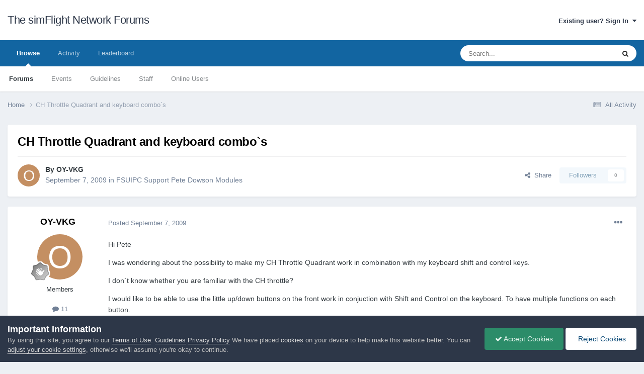

--- FILE ---
content_type: text/html;charset=UTF-8
request_url: https://forum.simflight.com/topic/62434-ch-throttle-quadrant-and-keyboard-combos/
body_size: 22750
content:
<!DOCTYPE html>
<html lang="en-US" dir="ltr">
	<head>
		<meta charset="utf-8">
        
		<title>CH Throttle Quadrant and keyboard combo`s - FSUIPC Support Pete Dowson Modules - The simFlight Network Forums</title>
		
		
		
		

	<meta name="viewport" content="width=device-width, initial-scale=1">


	
	


	<meta name="twitter:card" content="summary" />




	
		
			
				<meta property="og:title" content="CH Throttle Quadrant and keyboard combo`s">
			
		
	

	
		
			
				<meta property="og:type" content="website">
			
		
	

	
		
			
				<meta property="og:url" content="https://forum.simflight.com/topic/62434-ch-throttle-quadrant-and-keyboard-combos/">
			
		
	

	
		
			
				<meta name="description" content="Hi Pete I was wondering about the possibility to make my CH Throttle Quadrant work in combination with my keyboard shift and control keys. I don`t know whether you are familiar with the CH throttle? I would like to be able to use the little up/down buttons on the front work in conjuction with Shi...">
			
		
	

	
		
			
				<meta property="og:description" content="Hi Pete I was wondering about the possibility to make my CH Throttle Quadrant work in combination with my keyboard shift and control keys. I don`t know whether you are familiar with the CH throttle? I would like to be able to use the little up/down buttons on the front work in conjuction with Shi...">
			
		
	

	
		
			
				<meta property="og:updated_time" content="2009-09-09T16:29:44Z">
			
		
	

	
		
			
				<meta property="og:site_name" content="The simFlight Network Forums">
			
		
	

	
		
			
				<meta property="og:locale" content="en_US">
			
		
	


	
		<link rel="canonical" href="https://forum.simflight.com/topic/62434-ch-throttle-quadrant-and-keyboard-combos/" />
	





<link rel="manifest" href="https://forum.simflight.com/manifest.webmanifest/">
<meta name="msapplication-config" content="https://forum.simflight.com/browserconfig.xml/">
<meta name="msapplication-starturl" content="/">
<meta name="application-name" content="The simFlight Network Forums">
<meta name="apple-mobile-web-app-title" content="The simFlight Network Forums">

	<meta name="theme-color" content="#ffffff">










<link rel="preload" href="//forum.simflight.com/applications/core/interface/font/fontawesome-webfont.woff2?v=4.7.0" as="font" crossorigin="anonymous">
		





	<link rel='stylesheet' href='https://forum.simflight.com/uploads/theme_resources/css_built_1/341e4a57816af3ba440d891ca87450ff_framework.css?v=a52672c4df1748016531' media='all'>

	<link rel='stylesheet' href='https://forum.simflight.com/uploads/theme_resources/css_built_1/05e81b71abe4f22d6eb8d1a929494829_responsive.css?v=a52672c4df1748016531' media='all'>

	<link rel='stylesheet' href='https://forum.simflight.com/uploads/theme_resources/css_built_1/90eb5adf50a8c640f633d47fd7eb1778_core.css?v=a52672c4df1748016531' media='all'>

	<link rel='stylesheet' href='https://forum.simflight.com/uploads/theme_resources/css_built_1/5a0da001ccc2200dc5625c3f3934497d_core_responsive.css?v=a52672c4df1748016531' media='all'>

	<link rel='stylesheet' href='https://forum.simflight.com/uploads/theme_resources/css_built_1/62e269ced0fdab7e30e026f1d30ae516_forums.css?v=a52672c4df1748016531' media='all'>

	<link rel='stylesheet' href='https://forum.simflight.com/uploads/theme_resources/css_built_1/76e62c573090645fb99a15a363d8620e_forums_responsive.css?v=a52672c4df1748016531' media='all'>

	<link rel='stylesheet' href='https://forum.simflight.com/uploads/theme_resources/css_built_1/ebdea0c6a7dab6d37900b9190d3ac77b_topics.css?v=a52672c4df1748016531' media='all'>





<link rel='stylesheet' href='https://forum.simflight.com/uploads/theme_resources/css_built_1/258adbb6e4f3e83cd3b355f84e3fa002_custom.css?v=a52672c4df1748016531' media='all'>




		
		

	</head>
	<body class='ipsApp ipsApp_front ipsJS_none ipsClearfix' data-controller='core.front.core.app' data-message="" data-pageApp='forums' data-pageLocation='front' data-pageModule='forums' data-pageController='topic' data-pageID='62434'  >
		
        

        

		<a href='#ipsLayout_mainArea' class='ipsHide' title='Go to main content on this page' accesskey='m'>Jump to content</a>
		





		<div id='ipsLayout_header' class='ipsClearfix'>
			<header>
				<div class='ipsLayout_container'>
					

<a href='https://forum.simflight.com/' id='elSiteTitle' accesskey='1'>The simFlight Network Forums</a>

					
						

	<ul id='elUserNav' class='ipsList_inline cSignedOut ipsResponsive_showDesktop'>
		
        
		
        
        
            
            <li id='elSignInLink'>
                <a href='https://forum.simflight.com/login/' data-ipsMenu-closeOnClick="false" data-ipsMenu id='elUserSignIn'>
                    Existing user? Sign In &nbsp;<i class='fa fa-caret-down'></i>
                </a>
                
<div id='elUserSignIn_menu' class='ipsMenu ipsMenu_auto ipsHide'>
	<form accept-charset='utf-8' method='post' action='https://forum.simflight.com/login/'>
		<input type="hidden" name="csrfKey" value="2de95f27d4e321274406420509b45cd9">
		<input type="hidden" name="ref" value="aHR0cHM6Ly9mb3J1bS5zaW1mbGlnaHQuY29tL3RvcGljLzYyNDM0LWNoLXRocm90dGxlLXF1YWRyYW50LWFuZC1rZXlib2FyZC1jb21ib3Mv">
		<div data-role="loginForm">
			
			
			
				
<div class="ipsPad ipsForm ipsForm_vertical">
	<h4 class="ipsType_sectionHead">Sign In</h4>
	<br><br>
	<ul class='ipsList_reset'>
		<li class="ipsFieldRow ipsFieldRow_noLabel ipsFieldRow_fullWidth">
			
			
				<input type="text" placeholder="Display Name or Email Address" name="auth" autocomplete="email">
			
		</li>
		<li class="ipsFieldRow ipsFieldRow_noLabel ipsFieldRow_fullWidth">
			<input type="password" placeholder="Password" name="password" autocomplete="current-password">
		</li>
		<li class="ipsFieldRow ipsFieldRow_checkbox ipsClearfix">
			<span class="ipsCustomInput">
				<input type="checkbox" name="remember_me" id="remember_me_checkbox" value="1" checked aria-checked="true">
				<span></span>
			</span>
			<div class="ipsFieldRow_content">
				<label class="ipsFieldRow_label" for="remember_me_checkbox">Remember me</label>
				<span class="ipsFieldRow_desc">Not recommended on shared computers</span>
			</div>
		</li>
		<li class="ipsFieldRow ipsFieldRow_fullWidth">
			<button type="submit" name="_processLogin" value="usernamepassword" class="ipsButton ipsButton_primary ipsButton_small" id="elSignIn_submit">Sign In</button>
			
				<p class="ipsType_right ipsType_small">
					
						<a href='https://forum.simflight.com/lostpassword/' data-ipsDialog data-ipsDialog-title='Forgot your password?'>
					
					Forgot your password?</a>
				</p>
			
		</li>
	</ul>
</div>
			
		</div>
	</form>
</div>
            </li>
            
        
		
	</ul>

						
<ul class='ipsMobileHamburger ipsList_reset ipsResponsive_hideDesktop'>
	<li data-ipsDrawer data-ipsDrawer-drawerElem='#elMobileDrawer'>
		<a href='#' >
			
			
				
			
			
			
			<i class='fa fa-navicon'></i>
		</a>
	</li>
</ul>
					
				</div>
			</header>
			

	<nav data-controller='core.front.core.navBar' class=' ipsResponsive_showDesktop'>
		<div class='ipsNavBar_primary ipsLayout_container '>
			<ul data-role="primaryNavBar" class='ipsClearfix'>
				


	
		
		
			
		
		<li class='ipsNavBar_active' data-active id='elNavSecondary_1' data-role="navBarItem" data-navApp="core" data-navExt="CustomItem">
			
			
				<a href="https://forum.simflight.com"  data-navItem-id="1" data-navDefault>
					Browse<span class='ipsNavBar_active__identifier'></span>
				</a>
			
			
				<ul class='ipsNavBar_secondary ' data-role='secondaryNavBar'>
					


	
		
		
			
		
		<li class='ipsNavBar_active' data-active id='elNavSecondary_8' data-role="navBarItem" data-navApp="forums" data-navExt="Forums">
			
			
				<a href="https://forum.simflight.com"  data-navItem-id="8" data-navDefault>
					Forums<span class='ipsNavBar_active__identifier'></span>
				</a>
			
			
		</li>
	
	

	
		
		
		<li  id='elNavSecondary_9' data-role="navBarItem" data-navApp="calendar" data-navExt="Calendar">
			
			
				<a href="https://forum.simflight.com/events/"  data-navItem-id="9" >
					Events<span class='ipsNavBar_active__identifier'></span>
				</a>
			
			
		</li>
	
	

	
		
		
		<li  id='elNavSecondary_12' data-role="navBarItem" data-navApp="core" data-navExt="Guidelines">
			
			
				<a href="https://forum.simflight.com/guidelines/"  data-navItem-id="12" >
					Guidelines<span class='ipsNavBar_active__identifier'></span>
				</a>
			
			
		</li>
	
	

	
		
		
		<li  id='elNavSecondary_13' data-role="navBarItem" data-navApp="core" data-navExt="StaffDirectory">
			
			
				<a href="https://forum.simflight.com/staff/"  data-navItem-id="13" >
					Staff<span class='ipsNavBar_active__identifier'></span>
				</a>
			
			
		</li>
	
	

	
		
		
		<li  id='elNavSecondary_14' data-role="navBarItem" data-navApp="core" data-navExt="OnlineUsers">
			
			
				<a href="https://forum.simflight.com/online/"  data-navItem-id="14" >
					Online Users<span class='ipsNavBar_active__identifier'></span>
				</a>
			
			
		</li>
	
	

					<li class='ipsHide' id='elNavigationMore_1' data-role='navMore'>
						<a href='#' data-ipsMenu data-ipsMenu-appendTo='#elNavigationMore_1' id='elNavigationMore_1_dropdown'>More <i class='fa fa-caret-down'></i></a>
						<ul class='ipsHide ipsMenu ipsMenu_auto' id='elNavigationMore_1_dropdown_menu' data-role='moreDropdown'></ul>
					</li>
				</ul>
			
		</li>
	
	

	
		
		
		<li  id='elNavSecondary_2' data-role="navBarItem" data-navApp="core" data-navExt="CustomItem">
			
			
				<a href="https://forum.simflight.com/discover/"  data-navItem-id="2" >
					Activity<span class='ipsNavBar_active__identifier'></span>
				</a>
			
			
				<ul class='ipsNavBar_secondary ipsHide' data-role='secondaryNavBar'>
					


	
		
		
		<li  id='elNavSecondary_3' data-role="navBarItem" data-navApp="core" data-navExt="AllActivity">
			
			
				<a href="https://forum.simflight.com/discover/"  data-navItem-id="3" >
					All Activity<span class='ipsNavBar_active__identifier'></span>
				</a>
			
			
		</li>
	
	

	
		
		
		<li  id='elNavSecondary_4' data-role="navBarItem" data-navApp="core" data-navExt="YourActivityStreams">
			
			
				<a href="#"  data-navItem-id="4" >
					My Activity Streams<span class='ipsNavBar_active__identifier'></span>
				</a>
			
			
		</li>
	
	

	
		
		
		<li  id='elNavSecondary_5' data-role="navBarItem" data-navApp="core" data-navExt="YourActivityStreamsItem">
			
			
				<a href="https://forum.simflight.com/discover/unread/"  data-navItem-id="5" >
					Unread Content<span class='ipsNavBar_active__identifier'></span>
				</a>
			
			
		</li>
	
	

	
		
		
		<li  id='elNavSecondary_6' data-role="navBarItem" data-navApp="core" data-navExt="YourActivityStreamsItem">
			
			
				<a href="https://forum.simflight.com/discover/content-started/"  data-navItem-id="6" >
					Content I Started<span class='ipsNavBar_active__identifier'></span>
				</a>
			
			
		</li>
	
	

	
		
		
		<li  id='elNavSecondary_7' data-role="navBarItem" data-navApp="core" data-navExt="Search">
			
			
				<a href="https://forum.simflight.com/search/"  data-navItem-id="7" >
					Search<span class='ipsNavBar_active__identifier'></span>
				</a>
			
			
		</li>
	
	

					<li class='ipsHide' id='elNavigationMore_2' data-role='navMore'>
						<a href='#' data-ipsMenu data-ipsMenu-appendTo='#elNavigationMore_2' id='elNavigationMore_2_dropdown'>More <i class='fa fa-caret-down'></i></a>
						<ul class='ipsHide ipsMenu ipsMenu_auto' id='elNavigationMore_2_dropdown_menu' data-role='moreDropdown'></ul>
					</li>
				</ul>
			
		</li>
	
	

	
		
		
		<li  id='elNavSecondary_15' data-role="navBarItem" data-navApp="core" data-navExt="Leaderboard">
			
			
				<a href="https://forum.simflight.com/leaderboard/"  data-navItem-id="15" >
					Leaderboard<span class='ipsNavBar_active__identifier'></span>
				</a>
			
			
		</li>
	
	

	
	

	
	

				<li class='ipsHide' id='elNavigationMore' data-role='navMore'>
					<a href='#' data-ipsMenu data-ipsMenu-appendTo='#elNavigationMore' id='elNavigationMore_dropdown'>More</a>
					<ul class='ipsNavBar_secondary ipsHide' data-role='secondaryNavBar'>
						<li class='ipsHide' id='elNavigationMore_more' data-role='navMore'>
							<a href='#' data-ipsMenu data-ipsMenu-appendTo='#elNavigationMore_more' id='elNavigationMore_more_dropdown'>More <i class='fa fa-caret-down'></i></a>
							<ul class='ipsHide ipsMenu ipsMenu_auto' id='elNavigationMore_more_dropdown_menu' data-role='moreDropdown'></ul>
						</li>
					</ul>
				</li>
			</ul>
			

	<div id="elSearchWrapper">
		<div id='elSearch' data-controller="core.front.core.quickSearch">
			<form accept-charset='utf-8' action='//forum.simflight.com/search/?do=quicksearch' method='post'>
                <input type='search' id='elSearchField' placeholder='Search...' name='q' autocomplete='off' aria-label='Search'>
                <details class='cSearchFilter'>
                    <summary class='cSearchFilter__text'></summary>
                    <ul class='cSearchFilter__menu'>
                        
                        <li><label><input type="radio" name="type" value="all" ><span class='cSearchFilter__menuText'>Everywhere</span></label></li>
                        
                            
                                <li><label><input type="radio" name="type" value='contextual_{&quot;type&quot;:&quot;forums_topic&quot;,&quot;nodes&quot;:30}' checked><span class='cSearchFilter__menuText'>This Forum</span></label></li>
                            
                                <li><label><input type="radio" name="type" value='contextual_{&quot;type&quot;:&quot;forums_topic&quot;,&quot;item&quot;:62434}' checked><span class='cSearchFilter__menuText'>This Topic</span></label></li>
                            
                        
                        
                            <li><label><input type="radio" name="type" value="core_statuses_status"><span class='cSearchFilter__menuText'>Status Updates</span></label></li>
                        
                            <li><label><input type="radio" name="type" value="forums_topic"><span class='cSearchFilter__menuText'>Topics</span></label></li>
                        
                            <li><label><input type="radio" name="type" value="calendar_event"><span class='cSearchFilter__menuText'>Events</span></label></li>
                        
                            <li><label><input type="radio" name="type" value="gallery_image"><span class='cSearchFilter__menuText'>Images</span></label></li>
                        
                            <li><label><input type="radio" name="type" value="gallery_album_item"><span class='cSearchFilter__menuText'>Albums</span></label></li>
                        
                            <li><label><input type="radio" name="type" value="downloads_file"><span class='cSearchFilter__menuText'>Files</span></label></li>
                        
                            <li><label><input type="radio" name="type" value="core_members"><span class='cSearchFilter__menuText'>Members</span></label></li>
                        
                    </ul>
                </details>
				<button class='cSearchSubmit' type="submit" aria-label='Search'><i class="fa fa-search"></i></button>
			</form>
		</div>
	</div>

		</div>
	</nav>

			
<ul id='elMobileNav' class='ipsResponsive_hideDesktop' data-controller='core.front.core.mobileNav'>
	
		
			<li id='elMobileBreadcrumb'>
				<a href='https://forum.simflight.com/'>
					<span>Home</span>
				</a>
			</li>
		
	
	
	
	<li >
		<a data-action="defaultStream" href='https://forum.simflight.com/discover/'><i class="fa fa-newspaper-o" aria-hidden="true"></i></a>
	</li>

	

	
		<li class='ipsJS_show'>
			<a href='https://forum.simflight.com/search/'><i class='fa fa-search'></i></a>
		</li>
	
</ul>
		</div>
		<main id='ipsLayout_body' class='ipsLayout_container'>
			<div id='ipsLayout_contentArea'>
				<div id='ipsLayout_contentWrapper'>
					
<nav class='ipsBreadcrumb ipsBreadcrumb_top ipsFaded_withHover'>
	

	<ul class='ipsList_inline ipsPos_right'>
		
		<li >
			<a data-action="defaultStream" class='ipsType_light '  href='https://forum.simflight.com/discover/'><i class="fa fa-newspaper-o" aria-hidden="true"></i> <span>All Activity</span></a>
		</li>
		
	</ul>

	<ul data-role="breadcrumbList">
		<li>
			<a title="Home" href='https://forum.simflight.com/'>
				<span>Home <i class='fa fa-angle-right'></i></span>
			</a>
		</li>
		
		
			<li>
				
					CH Throttle Quadrant and keyboard combo`s
				
			</li>
		
	</ul>
</nav>
					
					<div id='ipsLayout_mainArea'>
						
						
						
						

	




						



<div class='ipsPageHeader ipsResponsive_pull ipsBox ipsPadding sm:ipsPadding:half ipsMargin_bottom'>
		
	
	<div class='ipsFlex ipsFlex-ai:center ipsFlex-fw:wrap ipsGap:4'>
		<div class='ipsFlex-flex:11'>
			<h1 class='ipsType_pageTitle ipsContained_container'>
				

				
				
					<span class='ipsType_break ipsContained'>
						<span>CH Throttle Quadrant and keyboard combo`s</span>
					</span>
				
			</h1>
			
			
		</div>
		
	</div>
	<hr class='ipsHr'>
	<div class='ipsPageHeader__meta ipsFlex ipsFlex-jc:between ipsFlex-ai:center ipsFlex-fw:wrap ipsGap:3'>
		<div class='ipsFlex-flex:11'>
			<div class='ipsPhotoPanel ipsPhotoPanel_mini ipsPhotoPanel_notPhone ipsClearfix'>
				


	<a href="https://forum.simflight.com/profile/14929-oy-vkg/" rel="nofollow" data-ipsHover data-ipsHover-width="370" data-ipsHover-target="https://forum.simflight.com/profile/14929-oy-vkg/?do=hovercard" class="ipsUserPhoto ipsUserPhoto_mini" title="Go to OY-VKG's profile">
		<img src='data:image/svg+xml,%3Csvg%20xmlns%3D%22http%3A%2F%2Fwww.w3.org%2F2000%2Fsvg%22%20viewBox%3D%220%200%201024%201024%22%20style%3D%22background%3A%23c48f62%22%3E%3Cg%3E%3Ctext%20text-anchor%3D%22middle%22%20dy%3D%22.35em%22%20x%3D%22512%22%20y%3D%22512%22%20fill%3D%22%23ffffff%22%20font-size%3D%22700%22%20font-family%3D%22-apple-system%2C%20BlinkMacSystemFont%2C%20Roboto%2C%20Helvetica%2C%20Arial%2C%20sans-serif%22%3EO%3C%2Ftext%3E%3C%2Fg%3E%3C%2Fsvg%3E' alt='OY-VKG' loading="lazy">
	</a>

				<div>
					<p class='ipsType_reset ipsType_blendLinks'>
						<span class='ipsType_normal'>
						
							<strong>By 


<a href='https://forum.simflight.com/profile/14929-oy-vkg/' rel="nofollow" data-ipsHover data-ipsHover-width='370' data-ipsHover-target='https://forum.simflight.com/profile/14929-oy-vkg/?do=hovercard&amp;referrer=https%253A%252F%252Fforum.simflight.com%252Ftopic%252F62434-ch-throttle-quadrant-and-keyboard-combos%252F' title="Go to OY-VKG's profile" class="ipsType_break">OY-VKG</a></strong><br />
							<span class='ipsType_light'><time datetime='2009-09-07T21:32:41Z' title='09/07/2009 09:32  PM' data-short='16 yr'>September 7, 2009</time> in <a href="https://forum.simflight.com/forum/30-fsuipc-support-pete-dowson-modules/">FSUIPC Support Pete Dowson Modules</a></span>
						
						</span>
					</p>
				</div>
			</div>
		</div>
		
			<div class='ipsFlex-flex:01 ipsResponsive_hidePhone'>
				<div class='ipsShareLinks'>
					
						


    <a href='#elShareItem_387469694_menu' id='elShareItem_387469694' data-ipsMenu class='ipsShareButton ipsButton ipsButton_verySmall ipsButton_link ipsButton_link--light'>
        <span><i class='fa fa-share-alt'></i></span> &nbsp;Share
    </a>

    <div class='ipsPadding ipsMenu ipsMenu_normal ipsHide' id='elShareItem_387469694_menu' data-controller="core.front.core.sharelink">
        
        
        <span data-ipsCopy data-ipsCopy-flashmessage>
            <a href="https://forum.simflight.com/topic/62434-ch-throttle-quadrant-and-keyboard-combos/" class="ipsButton ipsButton_light ipsButton_small ipsButton_fullWidth" data-role="copyButton" data-clipboard-text="https://forum.simflight.com/topic/62434-ch-throttle-quadrant-and-keyboard-combos/" data-ipstooltip title='Copy Link to Clipboard'><i class="fa fa-clone"></i> https://forum.simflight.com/topic/62434-ch-throttle-quadrant-and-keyboard-combos/</a>
        </span>
        <ul class='ipsShareLinks ipsMargin_top:half'>
            
                <li>
<a href="https://x.com/share?url=https%3A%2F%2Fforum.simflight.com%2Ftopic%2F62434-ch-throttle-quadrant-and-keyboard-combos%2F" class="cShareLink cShareLink_x" target="_blank" data-role="shareLink" title='Share on X' data-ipsTooltip rel='nofollow noopener'>
    <i class="fa fa-x"></i>
</a></li>
            
                <li>
<a href="https://www.facebook.com/sharer/sharer.php?u=https%3A%2F%2Fforum.simflight.com%2Ftopic%2F62434-ch-throttle-quadrant-and-keyboard-combos%2F" class="cShareLink cShareLink_facebook" target="_blank" data-role="shareLink" title='Share on Facebook' data-ipsTooltip rel='noopener nofollow'>
	<i class="fa fa-facebook"></i>
</a></li>
            
                <li>
<a href="https://www.reddit.com/submit?url=https%3A%2F%2Fforum.simflight.com%2Ftopic%2F62434-ch-throttle-quadrant-and-keyboard-combos%2F&amp;title=CH+Throttle+Quadrant+and+keyboard+combo%60s" rel="nofollow noopener" class="cShareLink cShareLink_reddit" target="_blank" title='Share on Reddit' data-ipsTooltip>
	<i class="fa fa-reddit"></i>
</a></li>
            
                <li>
<a href="https://pinterest.com/pin/create/button/?url=https://forum.simflight.com/topic/62434-ch-throttle-quadrant-and-keyboard-combos/&amp;media=" class="cShareLink cShareLink_pinterest" rel="nofollow noopener" target="_blank" data-role="shareLink" title='Share on Pinterest' data-ipsTooltip>
	<i class="fa fa-pinterest"></i>
</a></li>
            
        </ul>
        
            <hr class='ipsHr'>
            <button class='ipsHide ipsButton ipsButton_verySmall ipsButton_light ipsButton_fullWidth ipsMargin_top:half' data-controller='core.front.core.webshare' data-role='webShare' data-webShareTitle='CH Throttle Quadrant and keyboard combo`s' data-webShareText='CH Throttle Quadrant and keyboard combo`s' data-webShareUrl='https://forum.simflight.com/topic/62434-ch-throttle-quadrant-and-keyboard-combos/'>More sharing options...</button>
        
    </div>

					
					
                    

					



					

<div data-followApp='forums' data-followArea='topic' data-followID='62434' data-controller='core.front.core.followButton'>
	

	<a href='https://forum.simflight.com/login/' class="ipsFollow ipsPos_middle ipsButton ipsButton_light ipsButton_verySmall ipsButton_disabled" data-role="followButton" data-ipsTooltip title='Sign in to follow this'>
		<span>Followers</span>
		<span class='ipsCommentCount'>0</span>
	</a>

</div>
				</div>
			</div>
					
	</div>
	
	
</div>








<div class='ipsClearfix'>
	<ul class="ipsToolList ipsToolList_horizontal ipsClearfix ipsSpacer_both ipsResponsive_hidePhone">
		
		
		
	</ul>
</div>

<div id='comments' data-controller='core.front.core.commentFeed,forums.front.topic.view, core.front.core.ignoredComments' data-autoPoll data-baseURL='https://forum.simflight.com/topic/62434-ch-throttle-quadrant-and-keyboard-combos/' data-lastPage data-feedID='topic-62434' class='cTopic ipsClear ipsSpacer_top'>
	
			
	

	

<div data-controller='core.front.core.recommendedComments' data-url='https://forum.simflight.com/topic/62434-ch-throttle-quadrant-and-keyboard-combos/?recommended=comments' class='ipsRecommendedComments ipsHide'>
	<div data-role="recommendedComments">
		<h2 class='ipsType_sectionHead ipsType_large ipsType_bold ipsMargin_bottom'>Recommended Posts</h2>
		
	</div>
</div>
	
	<div id="elPostFeed" data-role='commentFeed' data-controller='core.front.core.moderation' >
		<form action="https://forum.simflight.com/topic/62434-ch-throttle-quadrant-and-keyboard-combos/?csrfKey=2de95f27d4e321274406420509b45cd9&amp;do=multimodComment" method="post" data-ipsPageAction data-role='moderationTools'>
			
			
				

					

					
					



<a id='findComment-397533'></a>
<a id='comment-397533'></a>
<article  id='elComment_397533' class='cPost ipsBox ipsResponsive_pull  ipsComment  ipsComment_parent ipsClearfix ipsClear ipsColumns ipsColumns_noSpacing ipsColumns_collapsePhone    '>
	

	

	<div class='cAuthorPane_mobile ipsResponsive_showPhone'>
		<div class='cAuthorPane_photo'>
			<div class='cAuthorPane_photoWrap'>
				


	<a href="https://forum.simflight.com/profile/14929-oy-vkg/" rel="nofollow" data-ipsHover data-ipsHover-width="370" data-ipsHover-target="https://forum.simflight.com/profile/14929-oy-vkg/?do=hovercard" class="ipsUserPhoto ipsUserPhoto_large" title="Go to OY-VKG's profile">
		<img src='data:image/svg+xml,%3Csvg%20xmlns%3D%22http%3A%2F%2Fwww.w3.org%2F2000%2Fsvg%22%20viewBox%3D%220%200%201024%201024%22%20style%3D%22background%3A%23c48f62%22%3E%3Cg%3E%3Ctext%20text-anchor%3D%22middle%22%20dy%3D%22.35em%22%20x%3D%22512%22%20y%3D%22512%22%20fill%3D%22%23ffffff%22%20font-size%3D%22700%22%20font-family%3D%22-apple-system%2C%20BlinkMacSystemFont%2C%20Roboto%2C%20Helvetica%2C%20Arial%2C%20sans-serif%22%3EO%3C%2Ftext%3E%3C%2Fg%3E%3C%2Fsvg%3E' alt='OY-VKG' loading="lazy">
	</a>

				
				
					<a href="https://forum.simflight.com/profile/14929-oy-vkg/badges/" rel="nofollow">
						
<img src='https://forum.simflight.com/uploads/profile_photos/monthly_2021_06/1_Newbie.svg' loading="lazy" alt="Newbie" class="cAuthorPane_badge cAuthorPane_badge--rank ipsOutline ipsOutline:2px" data-ipsTooltip title="Rank: Newbie (1/14)">
					</a>
				
			</div>
		</div>
		<div class='cAuthorPane_content'>
			<h3 class='ipsType_sectionHead cAuthorPane_author ipsType_break ipsType_blendLinks ipsFlex ipsFlex-ai:center'>
				


<a href='https://forum.simflight.com/profile/14929-oy-vkg/' rel="nofollow" data-ipsHover data-ipsHover-width='370' data-ipsHover-target='https://forum.simflight.com/profile/14929-oy-vkg/?do=hovercard&amp;referrer=https%253A%252F%252Fforum.simflight.com%252Ftopic%252F62434-ch-throttle-quadrant-and-keyboard-combos%252F' title="Go to OY-VKG's profile" class="ipsType_break">OY-VKG</a>
			</h3>
			<div class='ipsType_light ipsType_reset'>
			    <a href='https://forum.simflight.com/topic/62434-ch-throttle-quadrant-and-keyboard-combos/#findComment-397533' rel="nofollow" class='ipsType_blendLinks'>Posted <time datetime='2009-09-07T21:32:41Z' title='09/07/2009 09:32  PM' data-short='16 yr'>September 7, 2009</time></a>
				
			</div>
		</div>
	</div>
	<aside class='ipsComment_author cAuthorPane ipsColumn ipsColumn_medium ipsResponsive_hidePhone'>
		<h3 class='ipsType_sectionHead cAuthorPane_author ipsType_blendLinks ipsType_break'><strong>


<a href='https://forum.simflight.com/profile/14929-oy-vkg/' rel="nofollow" data-ipsHover data-ipsHover-width='370' data-ipsHover-target='https://forum.simflight.com/profile/14929-oy-vkg/?do=hovercard&amp;referrer=https%253A%252F%252Fforum.simflight.com%252Ftopic%252F62434-ch-throttle-quadrant-and-keyboard-combos%252F' title="Go to OY-VKG's profile" class="ipsType_break">OY-VKG</a></strong>
			
		</h3>
		<ul class='cAuthorPane_info ipsList_reset'>
			<li data-role='photo' class='cAuthorPane_photo'>
				<div class='cAuthorPane_photoWrap'>
					


	<a href="https://forum.simflight.com/profile/14929-oy-vkg/" rel="nofollow" data-ipsHover data-ipsHover-width="370" data-ipsHover-target="https://forum.simflight.com/profile/14929-oy-vkg/?do=hovercard" class="ipsUserPhoto ipsUserPhoto_large" title="Go to OY-VKG's profile">
		<img src='data:image/svg+xml,%3Csvg%20xmlns%3D%22http%3A%2F%2Fwww.w3.org%2F2000%2Fsvg%22%20viewBox%3D%220%200%201024%201024%22%20style%3D%22background%3A%23c48f62%22%3E%3Cg%3E%3Ctext%20text-anchor%3D%22middle%22%20dy%3D%22.35em%22%20x%3D%22512%22%20y%3D%22512%22%20fill%3D%22%23ffffff%22%20font-size%3D%22700%22%20font-family%3D%22-apple-system%2C%20BlinkMacSystemFont%2C%20Roboto%2C%20Helvetica%2C%20Arial%2C%20sans-serif%22%3EO%3C%2Ftext%3E%3C%2Fg%3E%3C%2Fsvg%3E' alt='OY-VKG' loading="lazy">
	</a>

					
					
						
<img src='https://forum.simflight.com/uploads/profile_photos/monthly_2021_06/1_Newbie.svg' loading="lazy" alt="Newbie" class="cAuthorPane_badge cAuthorPane_badge--rank ipsOutline ipsOutline:2px" data-ipsTooltip title="Rank: Newbie (1/14)">
					
				</div>
			</li>
			
				<li data-role='group'>Members</li>
				
			
			
				<li data-role='stats' class='ipsMargin_top'>
					<ul class="ipsList_reset ipsType_light ipsFlex ipsFlex-ai:center ipsFlex-jc:center ipsGap_row:2 cAuthorPane_stats">
						<li>
							
								<a href="https://forum.simflight.com/profile/14929-oy-vkg/content/" rel="nofollow" title="11 posts" data-ipsTooltip class="ipsType_blendLinks">
							
								<i class="fa fa-comment"></i> 11
							
								</a>
							
						</li>
						
					</ul>
				</li>
			
			
				

			
		</ul>
	</aside>
	<div class='ipsColumn ipsColumn_fluid ipsMargin:none'>
		

<div id='comment-397533_wrap' data-controller='core.front.core.comment' data-commentApp='forums' data-commentType='forums' data-commentID="397533" data-quoteData='{&quot;userid&quot;:14929,&quot;username&quot;:&quot;OY-VKG&quot;,&quot;timestamp&quot;:1252359161,&quot;contentapp&quot;:&quot;forums&quot;,&quot;contenttype&quot;:&quot;forums&quot;,&quot;contentid&quot;:62434,&quot;contentclass&quot;:&quot;forums_Topic&quot;,&quot;contentcommentid&quot;:397533}' class='ipsComment_content ipsType_medium'>

	<div class='ipsComment_meta ipsType_light ipsFlex ipsFlex-ai:center ipsFlex-jc:between ipsFlex-fd:row-reverse'>
		<div class='ipsType_light ipsType_reset ipsType_blendLinks ipsComment_toolWrap'>
			<div class='ipsResponsive_hidePhone ipsComment_badges'>
				<ul class='ipsList_reset ipsFlex ipsFlex-jc:end ipsFlex-fw:wrap ipsGap:2 ipsGap_row:1'>
					
					
					
					
					
				</ul>
			</div>
			<ul class='ipsList_reset ipsComment_tools'>
				<li>
					<a href='#elControls_397533_menu' class='ipsComment_ellipsis' id='elControls_397533' title='More options...' data-ipsMenu data-ipsMenu-appendTo='#comment-397533_wrap'><i class='fa fa-ellipsis-h'></i></a>
					<ul id='elControls_397533_menu' class='ipsMenu ipsMenu_narrow ipsHide'>
						
							<li class='ipsMenu_item'><a href='https://forum.simflight.com/topic/62434-ch-throttle-quadrant-and-keyboard-combos/?do=reportComment&amp;comment=397533' data-ipsDialog data-ipsDialog-remoteSubmit data-ipsDialog-size='medium' data-ipsDialog-flashMessage='Thanks for your report.' data-ipsDialog-title="Report post" data-action='reportComment' title='Report this content'>Report</a></li>
						
						
                        
						
						
						
							
								
							
							
							
							
							
							
						
					</ul>
				</li>
				
			</ul>
		</div>

		<div class='ipsType_reset ipsResponsive_hidePhone'>
		   
		   Posted <time datetime='2009-09-07T21:32:41Z' title='09/07/2009 09:32  PM' data-short='16 yr'>September 7, 2009</time>
		   
			
			<span class='ipsResponsive_hidePhone'>
				
				
			</span>
		</div>
	</div>

	

    

	<div class='cPost_contentWrap'>
		
		<div data-role='commentContent' class='ipsType_normal ipsType_richText ipsPadding_bottom ipsContained' data-controller='core.front.core.lightboxedImages'>
			
<p>Hi Pete</p>
<p>I was wondering about the possibility to make my CH Throttle Quadrant work in combination with my keyboard shift and control keys.</p>
<p>I don`t know whether you are familiar with the CH throttle?</p>
<p>I would like to be able to use the little up/down buttons on the front work in conjuction with Shift and Control on the keyboard. To have multiple functions on each button.</p>
<p>I know the the CH manager GUI has the function to use another button the controller as a shift button - but I don`t want to use a button for this. </p>
<p>It seems that this is not possible in FSUIPC ver. 3.93</p>
<p>It would give some extra key functions.</p>
<p>Any ideas?</p>
<p>Regards</p>
<p>Jesper Hansen</p>


			
		</div>

		

		
	</div>

	
    
</div>
	</div>
</article>
					
					
					
				

					

					
					



<a id='findComment-397537'></a>
<a id='comment-397537'></a>
<article  id='elComment_397537' class='cPost ipsBox ipsResponsive_pull  ipsComment  ipsComment_parent ipsClearfix ipsClear ipsColumns ipsColumns_noSpacing ipsColumns_collapsePhone    '>
	

	

	<div class='cAuthorPane_mobile ipsResponsive_showPhone'>
		<div class='cAuthorPane_photo'>
			<div class='cAuthorPane_photoWrap'>
				


	<a href="https://forum.simflight.com/profile/1380-pete-dowson/" rel="nofollow" data-ipsHover data-ipsHover-width="370" data-ipsHover-target="https://forum.simflight.com/profile/1380-pete-dowson/?do=hovercard" class="ipsUserPhoto ipsUserPhoto_large" title="Go to Pete Dowson's profile">
		<img src='https://forum.simflight.com/uploads/profile_photos/uploads/07b15fe9051d3aa6344ee81ada97d5e9_1817.jpg' alt='Pete Dowson' loading="lazy">
	</a>

				
				<span class="cAuthorPane_badge cAuthorPane_badge--moderator" data-ipsTooltip title="Pete Dowson is a moderator"></span>
				
				
					<a href="https://forum.simflight.com/profile/1380-pete-dowson/badges/" rel="nofollow">
						
<img src='https://forum.simflight.com/uploads/profile_photos/monthly_2021_06/9_RisingStar.svg' loading="lazy" alt="Rising Star" class="cAuthorPane_badge cAuthorPane_badge--rank ipsOutline ipsOutline:2px" data-ipsTooltip title="Rank: Rising Star (9/14)">
					</a>
				
			</div>
		</div>
		<div class='cAuthorPane_content'>
			<h3 class='ipsType_sectionHead cAuthorPane_author ipsType_break ipsType_blendLinks ipsFlex ipsFlex-ai:center'>
				


<a href='https://forum.simflight.com/profile/1380-pete-dowson/' rel="nofollow" data-ipsHover data-ipsHover-width='370' data-ipsHover-target='https://forum.simflight.com/profile/1380-pete-dowson/?do=hovercard&amp;referrer=https%253A%252F%252Fforum.simflight.com%252Ftopic%252F62434-ch-throttle-quadrant-and-keyboard-combos%252F' title="Go to Pete Dowson's profile" class="ipsType_break">Pete Dowson</a>
			</h3>
			<div class='ipsType_light ipsType_reset'>
			    <a href='https://forum.simflight.com/topic/62434-ch-throttle-quadrant-and-keyboard-combos/#findComment-397537' rel="nofollow" class='ipsType_blendLinks'>Posted <time datetime='2009-09-07T23:31:21Z' title='09/07/2009 11:31  PM' data-short='16 yr'>September 7, 2009</time></a>
				
			</div>
		</div>
	</div>
	<aside class='ipsComment_author cAuthorPane ipsColumn ipsColumn_medium ipsResponsive_hidePhone'>
		<h3 class='ipsType_sectionHead cAuthorPane_author ipsType_blendLinks ipsType_break'><strong>


<a href='https://forum.simflight.com/profile/1380-pete-dowson/' rel="nofollow" data-ipsHover data-ipsHover-width='370' data-ipsHover-target='https://forum.simflight.com/profile/1380-pete-dowson/?do=hovercard&amp;referrer=https%253A%252F%252Fforum.simflight.com%252Ftopic%252F62434-ch-throttle-quadrant-and-keyboard-combos%252F' title="Go to Pete Dowson's profile" class="ipsType_break">Pete Dowson</a></strong>
			
		</h3>
		<ul class='cAuthorPane_info ipsList_reset'>
			<li data-role='photo' class='cAuthorPane_photo'>
				<div class='cAuthorPane_photoWrap'>
					


	<a href="https://forum.simflight.com/profile/1380-pete-dowson/" rel="nofollow" data-ipsHover data-ipsHover-width="370" data-ipsHover-target="https://forum.simflight.com/profile/1380-pete-dowson/?do=hovercard" class="ipsUserPhoto ipsUserPhoto_large" title="Go to Pete Dowson's profile">
		<img src='https://forum.simflight.com/uploads/profile_photos/uploads/07b15fe9051d3aa6344ee81ada97d5e9_1817.jpg' alt='Pete Dowson' loading="lazy">
	</a>

					
						<span class="cAuthorPane_badge cAuthorPane_badge--moderator" data-ipsTooltip title="Pete Dowson is a moderator"></span>
					
					
						
<img src='https://forum.simflight.com/uploads/profile_photos/monthly_2021_06/9_RisingStar.svg' loading="lazy" alt="Rising Star" class="cAuthorPane_badge cAuthorPane_badge--rank ipsOutline ipsOutline:2px" data-ipsTooltip title="Rank: Rising Star (9/14)">
					
				</div>
			</li>
			
				<li data-role='group'>Moderators</li>
				
					<li data-role='group-icon'><img src='https://forum.simflight.com/uploads/theme_resources/public/style_extra/team_icons/staff.png' alt='' class='cAuthorGroupIcon'></li>
				
			
			
				<li data-role='stats' class='ipsMargin_top'>
					<ul class="ipsList_reset ipsType_light ipsFlex ipsFlex-ai:center ipsFlex-jc:center ipsGap_row:2 cAuthorPane_stats">
						<li>
							
								<a href="https://forum.simflight.com/profile/1380-pete-dowson/content/" rel="nofollow" title="38,265 posts" data-ipsTooltip class="ipsType_blendLinks">
							
								<i class="fa fa-comment"></i> 38.3k
							
								</a>
							
						</li>
						
					</ul>
				</li>
			
			
				

	
	<li data-role='custom-field' class='ipsResponsive_hidePhone ipsType_break'>
		
<span class='ft'>Location</span><span class='fc'>Near Stoke-on-Trent, UK</span>
	</li>
	

			
		</ul>
	</aside>
	<div class='ipsColumn ipsColumn_fluid ipsMargin:none'>
		

<div id='comment-397537_wrap' data-controller='core.front.core.comment' data-commentApp='forums' data-commentType='forums' data-commentID="397537" data-quoteData='{&quot;userid&quot;:1380,&quot;username&quot;:&quot;Pete Dowson&quot;,&quot;timestamp&quot;:1252366281,&quot;contentapp&quot;:&quot;forums&quot;,&quot;contenttype&quot;:&quot;forums&quot;,&quot;contentid&quot;:62434,&quot;contentclass&quot;:&quot;forums_Topic&quot;,&quot;contentcommentid&quot;:397537}' class='ipsComment_content ipsType_medium'>

	<div class='ipsComment_meta ipsType_light ipsFlex ipsFlex-ai:center ipsFlex-jc:between ipsFlex-fd:row-reverse'>
		<div class='ipsType_light ipsType_reset ipsType_blendLinks ipsComment_toolWrap'>
			<div class='ipsResponsive_hidePhone ipsComment_badges'>
				<ul class='ipsList_reset ipsFlex ipsFlex-jc:end ipsFlex-fw:wrap ipsGap:2 ipsGap_row:1'>
					
					
					
					
					
				</ul>
			</div>
			<ul class='ipsList_reset ipsComment_tools'>
				<li>
					<a href='#elControls_397537_menu' class='ipsComment_ellipsis' id='elControls_397537' title='More options...' data-ipsMenu data-ipsMenu-appendTo='#comment-397537_wrap'><i class='fa fa-ellipsis-h'></i></a>
					<ul id='elControls_397537_menu' class='ipsMenu ipsMenu_narrow ipsHide'>
						
							<li class='ipsMenu_item'><a href='https://forum.simflight.com/topic/62434-ch-throttle-quadrant-and-keyboard-combos/?do=reportComment&amp;comment=397537' data-ipsDialog data-ipsDialog-remoteSubmit data-ipsDialog-size='medium' data-ipsDialog-flashMessage='Thanks for your report.' data-ipsDialog-title="Report post" data-action='reportComment' title='Report this content'>Report</a></li>
						
						
                        
						
						
						
							
								
							
							
							
							
							
							
						
					</ul>
				</li>
				
			</ul>
		</div>

		<div class='ipsType_reset ipsResponsive_hidePhone'>
		   
		   Posted <time datetime='2009-09-07T23:31:21Z' title='09/07/2009 11:31  PM' data-short='16 yr'>September 7, 2009</time>
		   
			
			<span class='ipsResponsive_hidePhone'>
				
				
			</span>
		</div>
	</div>

	

    

	<div class='cPost_contentWrap'>
		
		<div data-role='commentContent' class='ipsType_normal ipsType_richText ipsPadding_bottom ipsContained' data-controller='core.front.core.lightboxedImages'>
			
<blockquote data-ipsquote="" class="ipsQuote" data-ipsquote-username="OY-VKG" data-cite="OY-VKG" data-ipsquote-contentapp="forums" data-ipsquote-contenttype="forums" data-ipsquote-contentid="62434" data-ipsquote-contentclass="forums_Topic"><div>
<p>I would like to be able to use the little up/down buttons on the front work in conjuction with Shift and Control on the keyboard. To have multiple functions on each button.</p>
<p>It seems that this is not possible in FSUIPC ver. 3.93</p>
</div></blockquote>
<p>Well, it possible with any version of FSUIPC, but it involves a little thought, and different keys to Shift and Control.</p>
<p>Buttons actions can have Conditions -- the technique for conditional or compound actions from button pressing is by editing rather odd-looking parameters in the INI file. The Advanced User's guide details this, with some examples.</p>
<p>To get the conditions acting from a keypress, said keypress (not shift or control which are only programmable in conjunction with other keys) needs to be programmed to set or clear a Button flag. Such flags are then testable as conditions on Button parameters. The Button flag controls are assignable in the normal FSUIPC controls dropdowns. They need a parameter computed to say which button flag should be changed. The button concerned doesn't need to actually exist.</p>
<p>So you could choose two other keys -- say the UP and DOWN arrow keys. Providing you aren't using them for other things in FS -- programming a keypress in FSUIPC removes its use from FS (unlike button and axis assignments).</p>
<p>Regards</p>
<p>Pete</p>


			
		</div>

		

		
	</div>

	
    
</div>
	</div>
</article>
					
					
					
				

					

					
					



<a id='findComment-397539'></a>
<a id='comment-397539'></a>
<article  id='elComment_397539' class='cPost ipsBox ipsResponsive_pull  ipsComment  ipsComment_parent ipsClearfix ipsClear ipsColumns ipsColumns_noSpacing ipsColumns_collapsePhone    '>
	

	

	<div class='cAuthorPane_mobile ipsResponsive_showPhone'>
		<div class='cAuthorPane_photo'>
			<div class='cAuthorPane_photoWrap'>
				


	<a href="https://forum.simflight.com/profile/14929-oy-vkg/" rel="nofollow" data-ipsHover data-ipsHover-width="370" data-ipsHover-target="https://forum.simflight.com/profile/14929-oy-vkg/?do=hovercard" class="ipsUserPhoto ipsUserPhoto_large" title="Go to OY-VKG's profile">
		<img src='data:image/svg+xml,%3Csvg%20xmlns%3D%22http%3A%2F%2Fwww.w3.org%2F2000%2Fsvg%22%20viewBox%3D%220%200%201024%201024%22%20style%3D%22background%3A%23c48f62%22%3E%3Cg%3E%3Ctext%20text-anchor%3D%22middle%22%20dy%3D%22.35em%22%20x%3D%22512%22%20y%3D%22512%22%20fill%3D%22%23ffffff%22%20font-size%3D%22700%22%20font-family%3D%22-apple-system%2C%20BlinkMacSystemFont%2C%20Roboto%2C%20Helvetica%2C%20Arial%2C%20sans-serif%22%3EO%3C%2Ftext%3E%3C%2Fg%3E%3C%2Fsvg%3E' alt='OY-VKG' loading="lazy">
	</a>

				
				
					<a href="https://forum.simflight.com/profile/14929-oy-vkg/badges/" rel="nofollow">
						
<img src='https://forum.simflight.com/uploads/profile_photos/monthly_2021_06/1_Newbie.svg' loading="lazy" alt="Newbie" class="cAuthorPane_badge cAuthorPane_badge--rank ipsOutline ipsOutline:2px" data-ipsTooltip title="Rank: Newbie (1/14)">
					</a>
				
			</div>
		</div>
		<div class='cAuthorPane_content'>
			<h3 class='ipsType_sectionHead cAuthorPane_author ipsType_break ipsType_blendLinks ipsFlex ipsFlex-ai:center'>
				


<a href='https://forum.simflight.com/profile/14929-oy-vkg/' rel="nofollow" data-ipsHover data-ipsHover-width='370' data-ipsHover-target='https://forum.simflight.com/profile/14929-oy-vkg/?do=hovercard&amp;referrer=https%253A%252F%252Fforum.simflight.com%252Ftopic%252F62434-ch-throttle-quadrant-and-keyboard-combos%252F' title="Go to OY-VKG's profile" class="ipsType_break">OY-VKG</a>
			</h3>
			<div class='ipsType_light ipsType_reset'>
			    <a href='https://forum.simflight.com/topic/62434-ch-throttle-quadrant-and-keyboard-combos/#findComment-397539' rel="nofollow" class='ipsType_blendLinks'>Posted <time datetime='2009-09-07T23:39:22Z' title='09/07/2009 11:39  PM' data-short='16 yr'>September 7, 2009</time></a>
				
			</div>
		</div>
	</div>
	<aside class='ipsComment_author cAuthorPane ipsColumn ipsColumn_medium ipsResponsive_hidePhone'>
		<h3 class='ipsType_sectionHead cAuthorPane_author ipsType_blendLinks ipsType_break'><strong>


<a href='https://forum.simflight.com/profile/14929-oy-vkg/' rel="nofollow" data-ipsHover data-ipsHover-width='370' data-ipsHover-target='https://forum.simflight.com/profile/14929-oy-vkg/?do=hovercard&amp;referrer=https%253A%252F%252Fforum.simflight.com%252Ftopic%252F62434-ch-throttle-quadrant-and-keyboard-combos%252F' title="Go to OY-VKG's profile" class="ipsType_break">OY-VKG</a></strong>
			
		</h3>
		<ul class='cAuthorPane_info ipsList_reset'>
			<li data-role='photo' class='cAuthorPane_photo'>
				<div class='cAuthorPane_photoWrap'>
					


	<a href="https://forum.simflight.com/profile/14929-oy-vkg/" rel="nofollow" data-ipsHover data-ipsHover-width="370" data-ipsHover-target="https://forum.simflight.com/profile/14929-oy-vkg/?do=hovercard" class="ipsUserPhoto ipsUserPhoto_large" title="Go to OY-VKG's profile">
		<img src='data:image/svg+xml,%3Csvg%20xmlns%3D%22http%3A%2F%2Fwww.w3.org%2F2000%2Fsvg%22%20viewBox%3D%220%200%201024%201024%22%20style%3D%22background%3A%23c48f62%22%3E%3Cg%3E%3Ctext%20text-anchor%3D%22middle%22%20dy%3D%22.35em%22%20x%3D%22512%22%20y%3D%22512%22%20fill%3D%22%23ffffff%22%20font-size%3D%22700%22%20font-family%3D%22-apple-system%2C%20BlinkMacSystemFont%2C%20Roboto%2C%20Helvetica%2C%20Arial%2C%20sans-serif%22%3EO%3C%2Ftext%3E%3C%2Fg%3E%3C%2Fsvg%3E' alt='OY-VKG' loading="lazy">
	</a>

					
					
						
<img src='https://forum.simflight.com/uploads/profile_photos/monthly_2021_06/1_Newbie.svg' loading="lazy" alt="Newbie" class="cAuthorPane_badge cAuthorPane_badge--rank ipsOutline ipsOutline:2px" data-ipsTooltip title="Rank: Newbie (1/14)">
					
				</div>
			</li>
			
				<li data-role='group'>Members</li>
				
			
			
				<li data-role='stats' class='ipsMargin_top'>
					<ul class="ipsList_reset ipsType_light ipsFlex ipsFlex-ai:center ipsFlex-jc:center ipsGap_row:2 cAuthorPane_stats">
						<li>
							
								<a href="https://forum.simflight.com/profile/14929-oy-vkg/content/" rel="nofollow" title="11 posts" data-ipsTooltip class="ipsType_blendLinks">
							
								<i class="fa fa-comment"></i> 11
							
								</a>
							
						</li>
						
					</ul>
				</li>
			
			
				

			
		</ul>
	</aside>
	<div class='ipsColumn ipsColumn_fluid ipsMargin:none'>
		

<div id='comment-397539_wrap' data-controller='core.front.core.comment' data-commentApp='forums' data-commentType='forums' data-commentID="397539" data-quoteData='{&quot;userid&quot;:14929,&quot;username&quot;:&quot;OY-VKG&quot;,&quot;timestamp&quot;:1252366762,&quot;contentapp&quot;:&quot;forums&quot;,&quot;contenttype&quot;:&quot;forums&quot;,&quot;contentid&quot;:62434,&quot;contentclass&quot;:&quot;forums_Topic&quot;,&quot;contentcommentid&quot;:397539}' class='ipsComment_content ipsType_medium'>

	<div class='ipsComment_meta ipsType_light ipsFlex ipsFlex-ai:center ipsFlex-jc:between ipsFlex-fd:row-reverse'>
		<div class='ipsType_light ipsType_reset ipsType_blendLinks ipsComment_toolWrap'>
			<div class='ipsResponsive_hidePhone ipsComment_badges'>
				<ul class='ipsList_reset ipsFlex ipsFlex-jc:end ipsFlex-fw:wrap ipsGap:2 ipsGap_row:1'>
					
						<li><strong class="ipsBadge ipsBadge_large ipsComment_authorBadge">Author</strong></li>
					
					
					
					
					
				</ul>
			</div>
			<ul class='ipsList_reset ipsComment_tools'>
				<li>
					<a href='#elControls_397539_menu' class='ipsComment_ellipsis' id='elControls_397539' title='More options...' data-ipsMenu data-ipsMenu-appendTo='#comment-397539_wrap'><i class='fa fa-ellipsis-h'></i></a>
					<ul id='elControls_397539_menu' class='ipsMenu ipsMenu_narrow ipsHide'>
						
							<li class='ipsMenu_item'><a href='https://forum.simflight.com/topic/62434-ch-throttle-quadrant-and-keyboard-combos/?do=reportComment&amp;comment=397539' data-ipsDialog data-ipsDialog-remoteSubmit data-ipsDialog-size='medium' data-ipsDialog-flashMessage='Thanks for your report.' data-ipsDialog-title="Report post" data-action='reportComment' title='Report this content'>Report</a></li>
						
						
                        
						
						
						
							
								
							
							
							
							
							
							
						
					</ul>
				</li>
				
			</ul>
		</div>

		<div class='ipsType_reset ipsResponsive_hidePhone'>
		   
		   Posted <time datetime='2009-09-07T23:39:22Z' title='09/07/2009 11:39  PM' data-short='16 yr'>September 7, 2009</time>
		   
			
			<span class='ipsResponsive_hidePhone'>
				
				
			</span>
		</div>
	</div>

	

    

	<div class='cPost_contentWrap'>
		
		<div data-role='commentContent' class='ipsType_normal ipsType_richText ipsPadding_bottom ipsContained' data-controller='core.front.core.lightboxedImages'>
			
<p>Hi Pete</p>
<p>Thanks for the reply</p>
<p>So you`re saying that it`s not possible to use either shift or control for setting this flag?</p>
<p>I was actually just reading through the section about compounds in the Advanced User Guide :)</p>
<p>Regards</p>
<p>Jesper</p>


			
		</div>

		

		
	</div>

	
    
</div>
	</div>
</article>
					
					
					
				

					

					
					



<a id='findComment-397541'></a>
<a id='comment-397541'></a>
<article  id='elComment_397541' class='cPost ipsBox ipsResponsive_pull  ipsComment  ipsComment_parent ipsClearfix ipsClear ipsColumns ipsColumns_noSpacing ipsColumns_collapsePhone    '>
	

	

	<div class='cAuthorPane_mobile ipsResponsive_showPhone'>
		<div class='cAuthorPane_photo'>
			<div class='cAuthorPane_photoWrap'>
				


	<a href="https://forum.simflight.com/profile/1380-pete-dowson/" rel="nofollow" data-ipsHover data-ipsHover-width="370" data-ipsHover-target="https://forum.simflight.com/profile/1380-pete-dowson/?do=hovercard" class="ipsUserPhoto ipsUserPhoto_large" title="Go to Pete Dowson's profile">
		<img src='https://forum.simflight.com/uploads/profile_photos/uploads/07b15fe9051d3aa6344ee81ada97d5e9_1817.jpg' alt='Pete Dowson' loading="lazy">
	</a>

				
				<span class="cAuthorPane_badge cAuthorPane_badge--moderator" data-ipsTooltip title="Pete Dowson is a moderator"></span>
				
				
					<a href="https://forum.simflight.com/profile/1380-pete-dowson/badges/" rel="nofollow">
						
<img src='https://forum.simflight.com/uploads/profile_photos/monthly_2021_06/9_RisingStar.svg' loading="lazy" alt="Rising Star" class="cAuthorPane_badge cAuthorPane_badge--rank ipsOutline ipsOutline:2px" data-ipsTooltip title="Rank: Rising Star (9/14)">
					</a>
				
			</div>
		</div>
		<div class='cAuthorPane_content'>
			<h3 class='ipsType_sectionHead cAuthorPane_author ipsType_break ipsType_blendLinks ipsFlex ipsFlex-ai:center'>
				


<a href='https://forum.simflight.com/profile/1380-pete-dowson/' rel="nofollow" data-ipsHover data-ipsHover-width='370' data-ipsHover-target='https://forum.simflight.com/profile/1380-pete-dowson/?do=hovercard&amp;referrer=https%253A%252F%252Fforum.simflight.com%252Ftopic%252F62434-ch-throttle-quadrant-and-keyboard-combos%252F' title="Go to Pete Dowson's profile" class="ipsType_break">Pete Dowson</a>
			</h3>
			<div class='ipsType_light ipsType_reset'>
			    <a href='https://forum.simflight.com/topic/62434-ch-throttle-quadrant-and-keyboard-combos/#findComment-397541' rel="nofollow" class='ipsType_blendLinks'>Posted <time datetime='2009-09-08T00:03:33Z' title='09/08/2009 12:03  AM' data-short='16 yr'>September 8, 2009</time></a>
				
			</div>
		</div>
	</div>
	<aside class='ipsComment_author cAuthorPane ipsColumn ipsColumn_medium ipsResponsive_hidePhone'>
		<h3 class='ipsType_sectionHead cAuthorPane_author ipsType_blendLinks ipsType_break'><strong>


<a href='https://forum.simflight.com/profile/1380-pete-dowson/' rel="nofollow" data-ipsHover data-ipsHover-width='370' data-ipsHover-target='https://forum.simflight.com/profile/1380-pete-dowson/?do=hovercard&amp;referrer=https%253A%252F%252Fforum.simflight.com%252Ftopic%252F62434-ch-throttle-quadrant-and-keyboard-combos%252F' title="Go to Pete Dowson's profile" class="ipsType_break">Pete Dowson</a></strong>
			
		</h3>
		<ul class='cAuthorPane_info ipsList_reset'>
			<li data-role='photo' class='cAuthorPane_photo'>
				<div class='cAuthorPane_photoWrap'>
					


	<a href="https://forum.simflight.com/profile/1380-pete-dowson/" rel="nofollow" data-ipsHover data-ipsHover-width="370" data-ipsHover-target="https://forum.simflight.com/profile/1380-pete-dowson/?do=hovercard" class="ipsUserPhoto ipsUserPhoto_large" title="Go to Pete Dowson's profile">
		<img src='https://forum.simflight.com/uploads/profile_photos/uploads/07b15fe9051d3aa6344ee81ada97d5e9_1817.jpg' alt='Pete Dowson' loading="lazy">
	</a>

					
						<span class="cAuthorPane_badge cAuthorPane_badge--moderator" data-ipsTooltip title="Pete Dowson is a moderator"></span>
					
					
						
<img src='https://forum.simflight.com/uploads/profile_photos/monthly_2021_06/9_RisingStar.svg' loading="lazy" alt="Rising Star" class="cAuthorPane_badge cAuthorPane_badge--rank ipsOutline ipsOutline:2px" data-ipsTooltip title="Rank: Rising Star (9/14)">
					
				</div>
			</li>
			
				<li data-role='group'>Moderators</li>
				
					<li data-role='group-icon'><img src='https://forum.simflight.com/uploads/theme_resources/public/style_extra/team_icons/staff.png' alt='' class='cAuthorGroupIcon'></li>
				
			
			
				<li data-role='stats' class='ipsMargin_top'>
					<ul class="ipsList_reset ipsType_light ipsFlex ipsFlex-ai:center ipsFlex-jc:center ipsGap_row:2 cAuthorPane_stats">
						<li>
							
								<a href="https://forum.simflight.com/profile/1380-pete-dowson/content/" rel="nofollow" title="38,265 posts" data-ipsTooltip class="ipsType_blendLinks">
							
								<i class="fa fa-comment"></i> 38.3k
							
								</a>
							
						</li>
						
					</ul>
				</li>
			
			
				

	
	<li data-role='custom-field' class='ipsResponsive_hidePhone ipsType_break'>
		
<span class='ft'>Location</span><span class='fc'>Near Stoke-on-Trent, UK</span>
	</li>
	

			
		</ul>
	</aside>
	<div class='ipsColumn ipsColumn_fluid ipsMargin:none'>
		

<div id='comment-397541_wrap' data-controller='core.front.core.comment' data-commentApp='forums' data-commentType='forums' data-commentID="397541" data-quoteData='{&quot;userid&quot;:1380,&quot;username&quot;:&quot;Pete Dowson&quot;,&quot;timestamp&quot;:1252368213,&quot;contentapp&quot;:&quot;forums&quot;,&quot;contenttype&quot;:&quot;forums&quot;,&quot;contentid&quot;:62434,&quot;contentclass&quot;:&quot;forums_Topic&quot;,&quot;contentcommentid&quot;:397541}' class='ipsComment_content ipsType_medium'>

	<div class='ipsComment_meta ipsType_light ipsFlex ipsFlex-ai:center ipsFlex-jc:between ipsFlex-fd:row-reverse'>
		<div class='ipsType_light ipsType_reset ipsType_blendLinks ipsComment_toolWrap'>
			<div class='ipsResponsive_hidePhone ipsComment_badges'>
				<ul class='ipsList_reset ipsFlex ipsFlex-jc:end ipsFlex-fw:wrap ipsGap:2 ipsGap_row:1'>
					
					
					
					
					
				</ul>
			</div>
			<ul class='ipsList_reset ipsComment_tools'>
				<li>
					<a href='#elControls_397541_menu' class='ipsComment_ellipsis' id='elControls_397541' title='More options...' data-ipsMenu data-ipsMenu-appendTo='#comment-397541_wrap'><i class='fa fa-ellipsis-h'></i></a>
					<ul id='elControls_397541_menu' class='ipsMenu ipsMenu_narrow ipsHide'>
						
							<li class='ipsMenu_item'><a href='https://forum.simflight.com/topic/62434-ch-throttle-quadrant-and-keyboard-combos/?do=reportComment&amp;comment=397541' data-ipsDialog data-ipsDialog-remoteSubmit data-ipsDialog-size='medium' data-ipsDialog-flashMessage='Thanks for your report.' data-ipsDialog-title="Report post" data-action='reportComment' title='Report this content'>Report</a></li>
						
						
                        
						
						
						
							
								
							
							
							
							
							
							
						
					</ul>
				</li>
				
			</ul>
		</div>

		<div class='ipsType_reset ipsResponsive_hidePhone'>
		   
		   Posted <time datetime='2009-09-08T00:03:33Z' title='09/08/2009 12:03  AM' data-short='16 yr'>September 8, 2009</time>
		   
			
			<span class='ipsResponsive_hidePhone'>
				
				
			</span>
		</div>
	</div>

	

    

	<div class='cPost_contentWrap'>
		
		<div data-role='commentContent' class='ipsType_normal ipsType_richText ipsPadding_bottom ipsContained' data-controller='core.front.core.lightboxedImages'>
			
<blockquote data-ipsquote="" class="ipsQuote" data-ipsquote-username="OY-VKG" data-cite="OY-VKG" data-ipsquote-contentapp="forums" data-ipsquote-contenttype="forums" data-ipsquote-contentid="62434" data-ipsquote-contentclass="forums_Topic"><div><p>So you`re saying that it`s not possible to use either shift or control for setting this flag?</p></div></blockquote>
<p>Sorry, no, not using built-in FSUIPC facilities. This is because the Control, Shift, Alt, Tab, Windows and Apps keys are all used as "shifts", to make available many keypress combinations available, especialy when you think those can be used in combinations too.</p>
<p>When they are used as shifts the software has to wait to see what "main" key is pressed. In other words it sees the shifts and notes them, then the main key acts as the actual "press" and the combination is known. If these shift keys were also to be usable alone, there's would have to be a delay whilst waiting to see what other keys might be pressed. This would obviously make the whole thing impractical, especially when you consider they may be activated via hardware interpreting buttons -- keyboard emulators, used to build a lot of sims.</p>
<p>In other words, allowing all the keys to be used individually stops them being used in combination, and that is unacceptable for those who build things using keyboard emulators rather than buttons.</p>
<p>Regards</p>
<p>Pete</p>


			
		</div>

		

		
	</div>

	
    
</div>
	</div>
</article>
					
					
					
				

					

					
					



<a id='findComment-397542'></a>
<a id='comment-397542'></a>
<article  id='elComment_397542' class='cPost ipsBox ipsResponsive_pull  ipsComment  ipsComment_parent ipsClearfix ipsClear ipsColumns ipsColumns_noSpacing ipsColumns_collapsePhone    '>
	

	

	<div class='cAuthorPane_mobile ipsResponsive_showPhone'>
		<div class='cAuthorPane_photo'>
			<div class='cAuthorPane_photoWrap'>
				


	<a href="https://forum.simflight.com/profile/14929-oy-vkg/" rel="nofollow" data-ipsHover data-ipsHover-width="370" data-ipsHover-target="https://forum.simflight.com/profile/14929-oy-vkg/?do=hovercard" class="ipsUserPhoto ipsUserPhoto_large" title="Go to OY-VKG's profile">
		<img src='data:image/svg+xml,%3Csvg%20xmlns%3D%22http%3A%2F%2Fwww.w3.org%2F2000%2Fsvg%22%20viewBox%3D%220%200%201024%201024%22%20style%3D%22background%3A%23c48f62%22%3E%3Cg%3E%3Ctext%20text-anchor%3D%22middle%22%20dy%3D%22.35em%22%20x%3D%22512%22%20y%3D%22512%22%20fill%3D%22%23ffffff%22%20font-size%3D%22700%22%20font-family%3D%22-apple-system%2C%20BlinkMacSystemFont%2C%20Roboto%2C%20Helvetica%2C%20Arial%2C%20sans-serif%22%3EO%3C%2Ftext%3E%3C%2Fg%3E%3C%2Fsvg%3E' alt='OY-VKG' loading="lazy">
	</a>

				
				
					<a href="https://forum.simflight.com/profile/14929-oy-vkg/badges/" rel="nofollow">
						
<img src='https://forum.simflight.com/uploads/profile_photos/monthly_2021_06/1_Newbie.svg' loading="lazy" alt="Newbie" class="cAuthorPane_badge cAuthorPane_badge--rank ipsOutline ipsOutline:2px" data-ipsTooltip title="Rank: Newbie (1/14)">
					</a>
				
			</div>
		</div>
		<div class='cAuthorPane_content'>
			<h3 class='ipsType_sectionHead cAuthorPane_author ipsType_break ipsType_blendLinks ipsFlex ipsFlex-ai:center'>
				


<a href='https://forum.simflight.com/profile/14929-oy-vkg/' rel="nofollow" data-ipsHover data-ipsHover-width='370' data-ipsHover-target='https://forum.simflight.com/profile/14929-oy-vkg/?do=hovercard&amp;referrer=https%253A%252F%252Fforum.simflight.com%252Ftopic%252F62434-ch-throttle-quadrant-and-keyboard-combos%252F' title="Go to OY-VKG's profile" class="ipsType_break">OY-VKG</a>
			</h3>
			<div class='ipsType_light ipsType_reset'>
			    <a href='https://forum.simflight.com/topic/62434-ch-throttle-quadrant-and-keyboard-combos/#findComment-397542' rel="nofollow" class='ipsType_blendLinks'>Posted <time datetime='2009-09-08T00:05:58Z' title='09/08/2009 12:05  AM' data-short='16 yr'>September 8, 2009</time></a>
				
			</div>
		</div>
	</div>
	<aside class='ipsComment_author cAuthorPane ipsColumn ipsColumn_medium ipsResponsive_hidePhone'>
		<h3 class='ipsType_sectionHead cAuthorPane_author ipsType_blendLinks ipsType_break'><strong>


<a href='https://forum.simflight.com/profile/14929-oy-vkg/' rel="nofollow" data-ipsHover data-ipsHover-width='370' data-ipsHover-target='https://forum.simflight.com/profile/14929-oy-vkg/?do=hovercard&amp;referrer=https%253A%252F%252Fforum.simflight.com%252Ftopic%252F62434-ch-throttle-quadrant-and-keyboard-combos%252F' title="Go to OY-VKG's profile" class="ipsType_break">OY-VKG</a></strong>
			
		</h3>
		<ul class='cAuthorPane_info ipsList_reset'>
			<li data-role='photo' class='cAuthorPane_photo'>
				<div class='cAuthorPane_photoWrap'>
					


	<a href="https://forum.simflight.com/profile/14929-oy-vkg/" rel="nofollow" data-ipsHover data-ipsHover-width="370" data-ipsHover-target="https://forum.simflight.com/profile/14929-oy-vkg/?do=hovercard" class="ipsUserPhoto ipsUserPhoto_large" title="Go to OY-VKG's profile">
		<img src='data:image/svg+xml,%3Csvg%20xmlns%3D%22http%3A%2F%2Fwww.w3.org%2F2000%2Fsvg%22%20viewBox%3D%220%200%201024%201024%22%20style%3D%22background%3A%23c48f62%22%3E%3Cg%3E%3Ctext%20text-anchor%3D%22middle%22%20dy%3D%22.35em%22%20x%3D%22512%22%20y%3D%22512%22%20fill%3D%22%23ffffff%22%20font-size%3D%22700%22%20font-family%3D%22-apple-system%2C%20BlinkMacSystemFont%2C%20Roboto%2C%20Helvetica%2C%20Arial%2C%20sans-serif%22%3EO%3C%2Ftext%3E%3C%2Fg%3E%3C%2Fsvg%3E' alt='OY-VKG' loading="lazy">
	</a>

					
					
						
<img src='https://forum.simflight.com/uploads/profile_photos/monthly_2021_06/1_Newbie.svg' loading="lazy" alt="Newbie" class="cAuthorPane_badge cAuthorPane_badge--rank ipsOutline ipsOutline:2px" data-ipsTooltip title="Rank: Newbie (1/14)">
					
				</div>
			</li>
			
				<li data-role='group'>Members</li>
				
			
			
				<li data-role='stats' class='ipsMargin_top'>
					<ul class="ipsList_reset ipsType_light ipsFlex ipsFlex-ai:center ipsFlex-jc:center ipsGap_row:2 cAuthorPane_stats">
						<li>
							
								<a href="https://forum.simflight.com/profile/14929-oy-vkg/content/" rel="nofollow" title="11 posts" data-ipsTooltip class="ipsType_blendLinks">
							
								<i class="fa fa-comment"></i> 11
							
								</a>
							
						</li>
						
					</ul>
				</li>
			
			
				

			
		</ul>
	</aside>
	<div class='ipsColumn ipsColumn_fluid ipsMargin:none'>
		

<div id='comment-397542_wrap' data-controller='core.front.core.comment' data-commentApp='forums' data-commentType='forums' data-commentID="397542" data-quoteData='{&quot;userid&quot;:14929,&quot;username&quot;:&quot;OY-VKG&quot;,&quot;timestamp&quot;:1252368358,&quot;contentapp&quot;:&quot;forums&quot;,&quot;contenttype&quot;:&quot;forums&quot;,&quot;contentid&quot;:62434,&quot;contentclass&quot;:&quot;forums_Topic&quot;,&quot;contentcommentid&quot;:397542}' class='ipsComment_content ipsType_medium'>

	<div class='ipsComment_meta ipsType_light ipsFlex ipsFlex-ai:center ipsFlex-jc:between ipsFlex-fd:row-reverse'>
		<div class='ipsType_light ipsType_reset ipsType_blendLinks ipsComment_toolWrap'>
			<div class='ipsResponsive_hidePhone ipsComment_badges'>
				<ul class='ipsList_reset ipsFlex ipsFlex-jc:end ipsFlex-fw:wrap ipsGap:2 ipsGap_row:1'>
					
						<li><strong class="ipsBadge ipsBadge_large ipsComment_authorBadge">Author</strong></li>
					
					
					
					
					
				</ul>
			</div>
			<ul class='ipsList_reset ipsComment_tools'>
				<li>
					<a href='#elControls_397542_menu' class='ipsComment_ellipsis' id='elControls_397542' title='More options...' data-ipsMenu data-ipsMenu-appendTo='#comment-397542_wrap'><i class='fa fa-ellipsis-h'></i></a>
					<ul id='elControls_397542_menu' class='ipsMenu ipsMenu_narrow ipsHide'>
						
							<li class='ipsMenu_item'><a href='https://forum.simflight.com/topic/62434-ch-throttle-quadrant-and-keyboard-combos/?do=reportComment&amp;comment=397542' data-ipsDialog data-ipsDialog-remoteSubmit data-ipsDialog-size='medium' data-ipsDialog-flashMessage='Thanks for your report.' data-ipsDialog-title="Report post" data-action='reportComment' title='Report this content'>Report</a></li>
						
						
                        
						
						
						
							
								
							
							
							
							
							
							
						
					</ul>
				</li>
				
			</ul>
		</div>

		<div class='ipsType_reset ipsResponsive_hidePhone'>
		   
		   Posted <time datetime='2009-09-08T00:05:58Z' title='09/08/2009 12:05  AM' data-short='16 yr'>September 8, 2009</time>
		   
			
			<span class='ipsResponsive_hidePhone'>
				
				
			</span>
		</div>
	</div>

	

    

	<div class='cPost_contentWrap'>
		
		<div data-role='commentContent' class='ipsType_normal ipsType_richText ipsPadding_bottom ipsContained' data-controller='core.front.core.lightboxedImages'>
			
<p>OK I see.</p>
<p>I`m fiddling with the compound and flag toggles now - i`m trying to use CAPSLOCK (K20) as the toggle key...</p>
<p>But I`m having trouble.</p>
<p>Also I`m trying to make it work with macros.</p>
<p>Regards</p>
<p>Jesper</p>


			
		</div>

		

		
	</div>

	
    
</div>
	</div>
</article>
					
					
					
				

					

					
					



<a id='findComment-397553'></a>
<a id='comment-397553'></a>
<article  id='elComment_397553' class='cPost ipsBox ipsResponsive_pull  ipsComment  ipsComment_parent ipsClearfix ipsClear ipsColumns ipsColumns_noSpacing ipsColumns_collapsePhone    '>
	

	

	<div class='cAuthorPane_mobile ipsResponsive_showPhone'>
		<div class='cAuthorPane_photo'>
			<div class='cAuthorPane_photoWrap'>
				


	<a href="https://forum.simflight.com/profile/1380-pete-dowson/" rel="nofollow" data-ipsHover data-ipsHover-width="370" data-ipsHover-target="https://forum.simflight.com/profile/1380-pete-dowson/?do=hovercard" class="ipsUserPhoto ipsUserPhoto_large" title="Go to Pete Dowson's profile">
		<img src='https://forum.simflight.com/uploads/profile_photos/uploads/07b15fe9051d3aa6344ee81ada97d5e9_1817.jpg' alt='Pete Dowson' loading="lazy">
	</a>

				
				<span class="cAuthorPane_badge cAuthorPane_badge--moderator" data-ipsTooltip title="Pete Dowson is a moderator"></span>
				
				
					<a href="https://forum.simflight.com/profile/1380-pete-dowson/badges/" rel="nofollow">
						
<img src='https://forum.simflight.com/uploads/profile_photos/monthly_2021_06/9_RisingStar.svg' loading="lazy" alt="Rising Star" class="cAuthorPane_badge cAuthorPane_badge--rank ipsOutline ipsOutline:2px" data-ipsTooltip title="Rank: Rising Star (9/14)">
					</a>
				
			</div>
		</div>
		<div class='cAuthorPane_content'>
			<h3 class='ipsType_sectionHead cAuthorPane_author ipsType_break ipsType_blendLinks ipsFlex ipsFlex-ai:center'>
				


<a href='https://forum.simflight.com/profile/1380-pete-dowson/' rel="nofollow" data-ipsHover data-ipsHover-width='370' data-ipsHover-target='https://forum.simflight.com/profile/1380-pete-dowson/?do=hovercard&amp;referrer=https%253A%252F%252Fforum.simflight.com%252Ftopic%252F62434-ch-throttle-quadrant-and-keyboard-combos%252F' title="Go to Pete Dowson's profile" class="ipsType_break">Pete Dowson</a>
			</h3>
			<div class='ipsType_light ipsType_reset'>
			    <a href='https://forum.simflight.com/topic/62434-ch-throttle-quadrant-and-keyboard-combos/#findComment-397553' rel="nofollow" class='ipsType_blendLinks'>Posted <time datetime='2009-09-08T08:05:52Z' title='09/08/2009 08:05  AM' data-short='16 yr'>September 8, 2009</time></a>
				
			</div>
		</div>
	</div>
	<aside class='ipsComment_author cAuthorPane ipsColumn ipsColumn_medium ipsResponsive_hidePhone'>
		<h3 class='ipsType_sectionHead cAuthorPane_author ipsType_blendLinks ipsType_break'><strong>


<a href='https://forum.simflight.com/profile/1380-pete-dowson/' rel="nofollow" data-ipsHover data-ipsHover-width='370' data-ipsHover-target='https://forum.simflight.com/profile/1380-pete-dowson/?do=hovercard&amp;referrer=https%253A%252F%252Fforum.simflight.com%252Ftopic%252F62434-ch-throttle-quadrant-and-keyboard-combos%252F' title="Go to Pete Dowson's profile" class="ipsType_break">Pete Dowson</a></strong>
			
		</h3>
		<ul class='cAuthorPane_info ipsList_reset'>
			<li data-role='photo' class='cAuthorPane_photo'>
				<div class='cAuthorPane_photoWrap'>
					


	<a href="https://forum.simflight.com/profile/1380-pete-dowson/" rel="nofollow" data-ipsHover data-ipsHover-width="370" data-ipsHover-target="https://forum.simflight.com/profile/1380-pete-dowson/?do=hovercard" class="ipsUserPhoto ipsUserPhoto_large" title="Go to Pete Dowson's profile">
		<img src='https://forum.simflight.com/uploads/profile_photos/uploads/07b15fe9051d3aa6344ee81ada97d5e9_1817.jpg' alt='Pete Dowson' loading="lazy">
	</a>

					
						<span class="cAuthorPane_badge cAuthorPane_badge--moderator" data-ipsTooltip title="Pete Dowson is a moderator"></span>
					
					
						
<img src='https://forum.simflight.com/uploads/profile_photos/monthly_2021_06/9_RisingStar.svg' loading="lazy" alt="Rising Star" class="cAuthorPane_badge cAuthorPane_badge--rank ipsOutline ipsOutline:2px" data-ipsTooltip title="Rank: Rising Star (9/14)">
					
				</div>
			</li>
			
				<li data-role='group'>Moderators</li>
				
					<li data-role='group-icon'><img src='https://forum.simflight.com/uploads/theme_resources/public/style_extra/team_icons/staff.png' alt='' class='cAuthorGroupIcon'></li>
				
			
			
				<li data-role='stats' class='ipsMargin_top'>
					<ul class="ipsList_reset ipsType_light ipsFlex ipsFlex-ai:center ipsFlex-jc:center ipsGap_row:2 cAuthorPane_stats">
						<li>
							
								<a href="https://forum.simflight.com/profile/1380-pete-dowson/content/" rel="nofollow" title="38,265 posts" data-ipsTooltip class="ipsType_blendLinks">
							
								<i class="fa fa-comment"></i> 38.3k
							
								</a>
							
						</li>
						
					</ul>
				</li>
			
			
				

	
	<li data-role='custom-field' class='ipsResponsive_hidePhone ipsType_break'>
		
<span class='ft'>Location</span><span class='fc'>Near Stoke-on-Trent, UK</span>
	</li>
	

			
		</ul>
	</aside>
	<div class='ipsColumn ipsColumn_fluid ipsMargin:none'>
		

<div id='comment-397553_wrap' data-controller='core.front.core.comment' data-commentApp='forums' data-commentType='forums' data-commentID="397553" data-quoteData='{&quot;userid&quot;:1380,&quot;username&quot;:&quot;Pete Dowson&quot;,&quot;timestamp&quot;:1252397152,&quot;contentapp&quot;:&quot;forums&quot;,&quot;contenttype&quot;:&quot;forums&quot;,&quot;contentid&quot;:62434,&quot;contentclass&quot;:&quot;forums_Topic&quot;,&quot;contentcommentid&quot;:397553}' class='ipsComment_content ipsType_medium'>

	<div class='ipsComment_meta ipsType_light ipsFlex ipsFlex-ai:center ipsFlex-jc:between ipsFlex-fd:row-reverse'>
		<div class='ipsType_light ipsType_reset ipsType_blendLinks ipsComment_toolWrap'>
			<div class='ipsResponsive_hidePhone ipsComment_badges'>
				<ul class='ipsList_reset ipsFlex ipsFlex-jc:end ipsFlex-fw:wrap ipsGap:2 ipsGap_row:1'>
					
					
					
					
					
				</ul>
			</div>
			<ul class='ipsList_reset ipsComment_tools'>
				<li>
					<a href='#elControls_397553_menu' class='ipsComment_ellipsis' id='elControls_397553' title='More options...' data-ipsMenu data-ipsMenu-appendTo='#comment-397553_wrap'><i class='fa fa-ellipsis-h'></i></a>
					<ul id='elControls_397553_menu' class='ipsMenu ipsMenu_narrow ipsHide'>
						
							<li class='ipsMenu_item'><a href='https://forum.simflight.com/topic/62434-ch-throttle-quadrant-and-keyboard-combos/?do=reportComment&amp;comment=397553' data-ipsDialog data-ipsDialog-remoteSubmit data-ipsDialog-size='medium' data-ipsDialog-flashMessage='Thanks for your report.' data-ipsDialog-title="Report post" data-action='reportComment' title='Report this content'>Report</a></li>
						
						
                        
						
						
						
							
								
							
							
							
							
							
							
						
					</ul>
				</li>
				
			</ul>
		</div>

		<div class='ipsType_reset ipsResponsive_hidePhone'>
		   
		   Posted <time datetime='2009-09-08T08:05:52Z' title='09/08/2009 08:05  AM' data-short='16 yr'>September 8, 2009</time>
		   
			
			<span class='ipsResponsive_hidePhone'>
				
				
			</span>
		</div>
	</div>

	

    

	<div class='cPost_contentWrap'>
		
		<div data-role='commentContent' class='ipsType_normal ipsType_richText ipsPadding_bottom ipsContained' data-controller='core.front.core.lightboxedImages'>
			
<blockquote data-ipsquote="" class="ipsQuote" data-ipsquote-username="OY-VKG" data-cite="OY-VKG" data-ipsquote-contentapp="forums" data-ipsquote-contenttype="forums" data-ipsquote-contentid="62434" data-ipsquote-contentclass="forums_Topic"><div><p>I`m fiddling with the compound and flag toggles now - i`m trying to use CAPSLOCK (K20) as the toggle key...</p></div></blockquote>
<p>Does it see Caps Lock? Seems unlikely -- the problem with using caps lock is that you can't stop it changing the code the A-Z keys supply.</p>
<blockquote data-ipsquote="" class="ipsQuote" data-ipsquote-contentapp="forums" data-ipsquote-contenttype="forums" data-ipsquote-contentid="62434" data-ipsquote-contentclass="forums_Topic"><div>But I`m having trouble.</div></blockquote>
<p>Why are you avoiding using easy keys?</p>
<p>Regards</p>
<p>Pete</p>


			
		</div>

		

		
	</div>

	
    
</div>
	</div>
</article>
					
					
					
				

					

					
					



<a id='findComment-397560'></a>
<a id='comment-397560'></a>
<article  id='elComment_397560' class='cPost ipsBox ipsResponsive_pull  ipsComment  ipsComment_parent ipsClearfix ipsClear ipsColumns ipsColumns_noSpacing ipsColumns_collapsePhone    '>
	

	

	<div class='cAuthorPane_mobile ipsResponsive_showPhone'>
		<div class='cAuthorPane_photo'>
			<div class='cAuthorPane_photoWrap'>
				


	<a href="https://forum.simflight.com/profile/14929-oy-vkg/" rel="nofollow" data-ipsHover data-ipsHover-width="370" data-ipsHover-target="https://forum.simflight.com/profile/14929-oy-vkg/?do=hovercard" class="ipsUserPhoto ipsUserPhoto_large" title="Go to OY-VKG's profile">
		<img src='data:image/svg+xml,%3Csvg%20xmlns%3D%22http%3A%2F%2Fwww.w3.org%2F2000%2Fsvg%22%20viewBox%3D%220%200%201024%201024%22%20style%3D%22background%3A%23c48f62%22%3E%3Cg%3E%3Ctext%20text-anchor%3D%22middle%22%20dy%3D%22.35em%22%20x%3D%22512%22%20y%3D%22512%22%20fill%3D%22%23ffffff%22%20font-size%3D%22700%22%20font-family%3D%22-apple-system%2C%20BlinkMacSystemFont%2C%20Roboto%2C%20Helvetica%2C%20Arial%2C%20sans-serif%22%3EO%3C%2Ftext%3E%3C%2Fg%3E%3C%2Fsvg%3E' alt='OY-VKG' loading="lazy">
	</a>

				
				
					<a href="https://forum.simflight.com/profile/14929-oy-vkg/badges/" rel="nofollow">
						
<img src='https://forum.simflight.com/uploads/profile_photos/monthly_2021_06/1_Newbie.svg' loading="lazy" alt="Newbie" class="cAuthorPane_badge cAuthorPane_badge--rank ipsOutline ipsOutline:2px" data-ipsTooltip title="Rank: Newbie (1/14)">
					</a>
				
			</div>
		</div>
		<div class='cAuthorPane_content'>
			<h3 class='ipsType_sectionHead cAuthorPane_author ipsType_break ipsType_blendLinks ipsFlex ipsFlex-ai:center'>
				


<a href='https://forum.simflight.com/profile/14929-oy-vkg/' rel="nofollow" data-ipsHover data-ipsHover-width='370' data-ipsHover-target='https://forum.simflight.com/profile/14929-oy-vkg/?do=hovercard&amp;referrer=https%253A%252F%252Fforum.simflight.com%252Ftopic%252F62434-ch-throttle-quadrant-and-keyboard-combos%252F' title="Go to OY-VKG's profile" class="ipsType_break">OY-VKG</a>
			</h3>
			<div class='ipsType_light ipsType_reset'>
			    <a href='https://forum.simflight.com/topic/62434-ch-throttle-quadrant-and-keyboard-combos/#findComment-397560' rel="nofollow" class='ipsType_blendLinks'>Posted <time datetime='2009-09-08T10:21:52Z' title='09/08/2009 10:21  AM' data-short='16 yr'>September 8, 2009</time></a>
				
			</div>
		</div>
	</div>
	<aside class='ipsComment_author cAuthorPane ipsColumn ipsColumn_medium ipsResponsive_hidePhone'>
		<h3 class='ipsType_sectionHead cAuthorPane_author ipsType_blendLinks ipsType_break'><strong>


<a href='https://forum.simflight.com/profile/14929-oy-vkg/' rel="nofollow" data-ipsHover data-ipsHover-width='370' data-ipsHover-target='https://forum.simflight.com/profile/14929-oy-vkg/?do=hovercard&amp;referrer=https%253A%252F%252Fforum.simflight.com%252Ftopic%252F62434-ch-throttle-quadrant-and-keyboard-combos%252F' title="Go to OY-VKG's profile" class="ipsType_break">OY-VKG</a></strong>
			
		</h3>
		<ul class='cAuthorPane_info ipsList_reset'>
			<li data-role='photo' class='cAuthorPane_photo'>
				<div class='cAuthorPane_photoWrap'>
					


	<a href="https://forum.simflight.com/profile/14929-oy-vkg/" rel="nofollow" data-ipsHover data-ipsHover-width="370" data-ipsHover-target="https://forum.simflight.com/profile/14929-oy-vkg/?do=hovercard" class="ipsUserPhoto ipsUserPhoto_large" title="Go to OY-VKG's profile">
		<img src='data:image/svg+xml,%3Csvg%20xmlns%3D%22http%3A%2F%2Fwww.w3.org%2F2000%2Fsvg%22%20viewBox%3D%220%200%201024%201024%22%20style%3D%22background%3A%23c48f62%22%3E%3Cg%3E%3Ctext%20text-anchor%3D%22middle%22%20dy%3D%22.35em%22%20x%3D%22512%22%20y%3D%22512%22%20fill%3D%22%23ffffff%22%20font-size%3D%22700%22%20font-family%3D%22-apple-system%2C%20BlinkMacSystemFont%2C%20Roboto%2C%20Helvetica%2C%20Arial%2C%20sans-serif%22%3EO%3C%2Ftext%3E%3C%2Fg%3E%3C%2Fsvg%3E' alt='OY-VKG' loading="lazy">
	</a>

					
					
						
<img src='https://forum.simflight.com/uploads/profile_photos/monthly_2021_06/1_Newbie.svg' loading="lazy" alt="Newbie" class="cAuthorPane_badge cAuthorPane_badge--rank ipsOutline ipsOutline:2px" data-ipsTooltip title="Rank: Newbie (1/14)">
					
				</div>
			</li>
			
				<li data-role='group'>Members</li>
				
			
			
				<li data-role='stats' class='ipsMargin_top'>
					<ul class="ipsList_reset ipsType_light ipsFlex ipsFlex-ai:center ipsFlex-jc:center ipsGap_row:2 cAuthorPane_stats">
						<li>
							
								<a href="https://forum.simflight.com/profile/14929-oy-vkg/content/" rel="nofollow" title="11 posts" data-ipsTooltip class="ipsType_blendLinks">
							
								<i class="fa fa-comment"></i> 11
							
								</a>
							
						</li>
						
					</ul>
				</li>
			
			
				

			
		</ul>
	</aside>
	<div class='ipsColumn ipsColumn_fluid ipsMargin:none'>
		

<div id='comment-397560_wrap' data-controller='core.front.core.comment' data-commentApp='forums' data-commentType='forums' data-commentID="397560" data-quoteData='{&quot;userid&quot;:14929,&quot;username&quot;:&quot;OY-VKG&quot;,&quot;timestamp&quot;:1252405312,&quot;contentapp&quot;:&quot;forums&quot;,&quot;contenttype&quot;:&quot;forums&quot;,&quot;contentid&quot;:62434,&quot;contentclass&quot;:&quot;forums_Topic&quot;,&quot;contentcommentid&quot;:397560}' class='ipsComment_content ipsType_medium'>

	<div class='ipsComment_meta ipsType_light ipsFlex ipsFlex-ai:center ipsFlex-jc:between ipsFlex-fd:row-reverse'>
		<div class='ipsType_light ipsType_reset ipsType_blendLinks ipsComment_toolWrap'>
			<div class='ipsResponsive_hidePhone ipsComment_badges'>
				<ul class='ipsList_reset ipsFlex ipsFlex-jc:end ipsFlex-fw:wrap ipsGap:2 ipsGap_row:1'>
					
						<li><strong class="ipsBadge ipsBadge_large ipsComment_authorBadge">Author</strong></li>
					
					
					
					
					
				</ul>
			</div>
			<ul class='ipsList_reset ipsComment_tools'>
				<li>
					<a href='#elControls_397560_menu' class='ipsComment_ellipsis' id='elControls_397560' title='More options...' data-ipsMenu data-ipsMenu-appendTo='#comment-397560_wrap'><i class='fa fa-ellipsis-h'></i></a>
					<ul id='elControls_397560_menu' class='ipsMenu ipsMenu_narrow ipsHide'>
						
							<li class='ipsMenu_item'><a href='https://forum.simflight.com/topic/62434-ch-throttle-quadrant-and-keyboard-combos/?do=reportComment&amp;comment=397560' data-ipsDialog data-ipsDialog-remoteSubmit data-ipsDialog-size='medium' data-ipsDialog-flashMessage='Thanks for your report.' data-ipsDialog-title="Report post" data-action='reportComment' title='Report this content'>Report</a></li>
						
						
                        
						
						
						
							
								
							
							
							
							
							
							
						
					</ul>
				</li>
				
			</ul>
		</div>

		<div class='ipsType_reset ipsResponsive_hidePhone'>
		   
		   Posted <time datetime='2009-09-08T10:21:52Z' title='09/08/2009 10:21  AM' data-short='16 yr'>September 8, 2009</time>
		   
			
			<span class='ipsResponsive_hidePhone'>
				
				
			</span>
		</div>
	</div>

	

    

	<div class='cPost_contentWrap'>
		
		<div data-role='commentContent' class='ipsType_normal ipsType_richText ipsPadding_bottom ipsContained' data-controller='core.front.core.lightboxedImages'>
			
<p>Hi Pete</p>
<p>It`s not that i`m avoiding the easy keys - i`d just like to use a key on th left hand side of my keyboard as an press and hold switch while using the controller button alternate functions.</p>
<p>And CapsLock, Shift and Tab are all on that side by design :)</p>
<p>I`ve got it working by using another controller button (1,11)with a flag (see below) but cannot get it to work by using a keyboard press and hold function instead of the controller switch??</p>
<p>-- FCU SPD --</p>
<p>6=CP(F+1,11)1,0,CM1:39,0</p>
<p>7=CR(F-1,11)1,0,CM1:41,0</p>
<p>8=CP(F+1,11)1,1,CM1:40,0</p>
<p>9=CR(F-1,11)1,1,CM1:42,0</p>
<p>-- FCU HDG --</p>
<p>10=CP(F+1,11)1,2,CM1:43,0</p>
<p>11=CR(F-1,11)1,2,CM1:45,0</p>
<p>12=CP(F+1,11)1,3,CM1:44,0</p>
<p>13=CR(F-1,11)1,3,CM1:46,0</p>
<p>-- FCU ALT --</p>
<p>14=CP(F+1,11)1,4,CM1:47,0</p>
<p>15=CR(F-1,11)1,4,CM1:50,0</p>
<p>16=CP(F+1,11)1,5,CM1:48,0</p>
<p>17=CR(F-1,11)1,5,CM1:49,0</p>
<p>-- FCU V/S --</p>
<p>19=CP(F+1,11)1,6,CM1:52,0</p>
<p>20=CR(F-1,11)1,6,CM1:54,0</p>
<p>21=CP(F+1,11)1,7,CM1:53,0</p>
<p>22=CR(F-1,11)1,7,CM1:55,0</p>
<p>Regards</p>
<p>Jesper</p>


			
		</div>

		

		
	</div>

	
    
</div>
	</div>
</article>
					
					
					
				

					

					
					



<a id='findComment-397561'></a>
<a id='comment-397561'></a>
<article  id='elComment_397561' class='cPost ipsBox ipsResponsive_pull  ipsComment  ipsComment_parent ipsClearfix ipsClear ipsColumns ipsColumns_noSpacing ipsColumns_collapsePhone    '>
	

	

	<div class='cAuthorPane_mobile ipsResponsive_showPhone'>
		<div class='cAuthorPane_photo'>
			<div class='cAuthorPane_photoWrap'>
				


	<a href="https://forum.simflight.com/profile/14929-oy-vkg/" rel="nofollow" data-ipsHover data-ipsHover-width="370" data-ipsHover-target="https://forum.simflight.com/profile/14929-oy-vkg/?do=hovercard" class="ipsUserPhoto ipsUserPhoto_large" title="Go to OY-VKG's profile">
		<img src='data:image/svg+xml,%3Csvg%20xmlns%3D%22http%3A%2F%2Fwww.w3.org%2F2000%2Fsvg%22%20viewBox%3D%220%200%201024%201024%22%20style%3D%22background%3A%23c48f62%22%3E%3Cg%3E%3Ctext%20text-anchor%3D%22middle%22%20dy%3D%22.35em%22%20x%3D%22512%22%20y%3D%22512%22%20fill%3D%22%23ffffff%22%20font-size%3D%22700%22%20font-family%3D%22-apple-system%2C%20BlinkMacSystemFont%2C%20Roboto%2C%20Helvetica%2C%20Arial%2C%20sans-serif%22%3EO%3C%2Ftext%3E%3C%2Fg%3E%3C%2Fsvg%3E' alt='OY-VKG' loading="lazy">
	</a>

				
				
					<a href="https://forum.simflight.com/profile/14929-oy-vkg/badges/" rel="nofollow">
						
<img src='https://forum.simflight.com/uploads/profile_photos/monthly_2021_06/1_Newbie.svg' loading="lazy" alt="Newbie" class="cAuthorPane_badge cAuthorPane_badge--rank ipsOutline ipsOutline:2px" data-ipsTooltip title="Rank: Newbie (1/14)">
					</a>
				
			</div>
		</div>
		<div class='cAuthorPane_content'>
			<h3 class='ipsType_sectionHead cAuthorPane_author ipsType_break ipsType_blendLinks ipsFlex ipsFlex-ai:center'>
				


<a href='https://forum.simflight.com/profile/14929-oy-vkg/' rel="nofollow" data-ipsHover data-ipsHover-width='370' data-ipsHover-target='https://forum.simflight.com/profile/14929-oy-vkg/?do=hovercard&amp;referrer=https%253A%252F%252Fforum.simflight.com%252Ftopic%252F62434-ch-throttle-quadrant-and-keyboard-combos%252F' title="Go to OY-VKG's profile" class="ipsType_break">OY-VKG</a>
			</h3>
			<div class='ipsType_light ipsType_reset'>
			    <a href='https://forum.simflight.com/topic/62434-ch-throttle-quadrant-and-keyboard-combos/#findComment-397561' rel="nofollow" class='ipsType_blendLinks'>Posted <time datetime='2009-09-08T11:04:06Z' title='09/08/2009 11:04  AM' data-short='16 yr'>September 8, 2009</time></a>
				
			</div>
		</div>
	</div>
	<aside class='ipsComment_author cAuthorPane ipsColumn ipsColumn_medium ipsResponsive_hidePhone'>
		<h3 class='ipsType_sectionHead cAuthorPane_author ipsType_blendLinks ipsType_break'><strong>


<a href='https://forum.simflight.com/profile/14929-oy-vkg/' rel="nofollow" data-ipsHover data-ipsHover-width='370' data-ipsHover-target='https://forum.simflight.com/profile/14929-oy-vkg/?do=hovercard&amp;referrer=https%253A%252F%252Fforum.simflight.com%252Ftopic%252F62434-ch-throttle-quadrant-and-keyboard-combos%252F' title="Go to OY-VKG's profile" class="ipsType_break">OY-VKG</a></strong>
			
		</h3>
		<ul class='cAuthorPane_info ipsList_reset'>
			<li data-role='photo' class='cAuthorPane_photo'>
				<div class='cAuthorPane_photoWrap'>
					


	<a href="https://forum.simflight.com/profile/14929-oy-vkg/" rel="nofollow" data-ipsHover data-ipsHover-width="370" data-ipsHover-target="https://forum.simflight.com/profile/14929-oy-vkg/?do=hovercard" class="ipsUserPhoto ipsUserPhoto_large" title="Go to OY-VKG's profile">
		<img src='data:image/svg+xml,%3Csvg%20xmlns%3D%22http%3A%2F%2Fwww.w3.org%2F2000%2Fsvg%22%20viewBox%3D%220%200%201024%201024%22%20style%3D%22background%3A%23c48f62%22%3E%3Cg%3E%3Ctext%20text-anchor%3D%22middle%22%20dy%3D%22.35em%22%20x%3D%22512%22%20y%3D%22512%22%20fill%3D%22%23ffffff%22%20font-size%3D%22700%22%20font-family%3D%22-apple-system%2C%20BlinkMacSystemFont%2C%20Roboto%2C%20Helvetica%2C%20Arial%2C%20sans-serif%22%3EO%3C%2Ftext%3E%3C%2Fg%3E%3C%2Fsvg%3E' alt='OY-VKG' loading="lazy">
	</a>

					
					
						
<img src='https://forum.simflight.com/uploads/profile_photos/monthly_2021_06/1_Newbie.svg' loading="lazy" alt="Newbie" class="cAuthorPane_badge cAuthorPane_badge--rank ipsOutline ipsOutline:2px" data-ipsTooltip title="Rank: Newbie (1/14)">
					
				</div>
			</li>
			
				<li data-role='group'>Members</li>
				
			
			
				<li data-role='stats' class='ipsMargin_top'>
					<ul class="ipsList_reset ipsType_light ipsFlex ipsFlex-ai:center ipsFlex-jc:center ipsGap_row:2 cAuthorPane_stats">
						<li>
							
								<a href="https://forum.simflight.com/profile/14929-oy-vkg/content/" rel="nofollow" title="11 posts" data-ipsTooltip class="ipsType_blendLinks">
							
								<i class="fa fa-comment"></i> 11
							
								</a>
							
						</li>
						
					</ul>
				</li>
			
			
				

			
		</ul>
	</aside>
	<div class='ipsColumn ipsColumn_fluid ipsMargin:none'>
		

<div id='comment-397561_wrap' data-controller='core.front.core.comment' data-commentApp='forums' data-commentType='forums' data-commentID="397561" data-quoteData='{&quot;userid&quot;:14929,&quot;username&quot;:&quot;OY-VKG&quot;,&quot;timestamp&quot;:1252407846,&quot;contentapp&quot;:&quot;forums&quot;,&quot;contenttype&quot;:&quot;forums&quot;,&quot;contentid&quot;:62434,&quot;contentclass&quot;:&quot;forums_Topic&quot;,&quot;contentcommentid&quot;:397561}' class='ipsComment_content ipsType_medium'>

	<div class='ipsComment_meta ipsType_light ipsFlex ipsFlex-ai:center ipsFlex-jc:between ipsFlex-fd:row-reverse'>
		<div class='ipsType_light ipsType_reset ipsType_blendLinks ipsComment_toolWrap'>
			<div class='ipsResponsive_hidePhone ipsComment_badges'>
				<ul class='ipsList_reset ipsFlex ipsFlex-jc:end ipsFlex-fw:wrap ipsGap:2 ipsGap_row:1'>
					
						<li><strong class="ipsBadge ipsBadge_large ipsComment_authorBadge">Author</strong></li>
					
					
					
					
					
				</ul>
			</div>
			<ul class='ipsList_reset ipsComment_tools'>
				<li>
					<a href='#elControls_397561_menu' class='ipsComment_ellipsis' id='elControls_397561' title='More options...' data-ipsMenu data-ipsMenu-appendTo='#comment-397561_wrap'><i class='fa fa-ellipsis-h'></i></a>
					<ul id='elControls_397561_menu' class='ipsMenu ipsMenu_narrow ipsHide'>
						
							<li class='ipsMenu_item'><a href='https://forum.simflight.com/topic/62434-ch-throttle-quadrant-and-keyboard-combos/?do=reportComment&amp;comment=397561' data-ipsDialog data-ipsDialog-remoteSubmit data-ipsDialog-size='medium' data-ipsDialog-flashMessage='Thanks for your report.' data-ipsDialog-title="Report post" data-action='reportComment' title='Report this content'>Report</a></li>
						
						
                        
						
						
						
							
								
							
							
							
							
							
							
						
					</ul>
				</li>
				
			</ul>
		</div>

		<div class='ipsType_reset ipsResponsive_hidePhone'>
		   
		   Posted <time datetime='2009-09-08T11:04:06Z' title='09/08/2009 11:04  AM' data-short='16 yr'>September 8, 2009</time>
		   
			
			<span class='ipsResponsive_hidePhone'>
				
				
			</span>
		</div>
	</div>

	

    

	<div class='cPost_contentWrap'>
		
		<div data-role='commentContent' class='ipsType_normal ipsType_richText ipsPadding_bottom ipsContained' data-controller='core.front.core.lightboxedImages'>
			
<p>OK I finally GOT it - The trick was to use a button that doesn`t exist physically and use the SET and CLEAR flags :)</p>
<p>Thanks again</p>
<p>Regards</p>
<p>Jesper</p>


			
		</div>

		

		
	</div>

	
    
</div>
	</div>
</article>
					
					
					
				

					

					
					



<a id='findComment-397563'></a>
<a id='comment-397563'></a>
<article  id='elComment_397563' class='cPost ipsBox ipsResponsive_pull  ipsComment  ipsComment_parent ipsClearfix ipsClear ipsColumns ipsColumns_noSpacing ipsColumns_collapsePhone    '>
	

	

	<div class='cAuthorPane_mobile ipsResponsive_showPhone'>
		<div class='cAuthorPane_photo'>
			<div class='cAuthorPane_photoWrap'>
				


	<a href="https://forum.simflight.com/profile/1380-pete-dowson/" rel="nofollow" data-ipsHover data-ipsHover-width="370" data-ipsHover-target="https://forum.simflight.com/profile/1380-pete-dowson/?do=hovercard" class="ipsUserPhoto ipsUserPhoto_large" title="Go to Pete Dowson's profile">
		<img src='https://forum.simflight.com/uploads/profile_photos/uploads/07b15fe9051d3aa6344ee81ada97d5e9_1817.jpg' alt='Pete Dowson' loading="lazy">
	</a>

				
				<span class="cAuthorPane_badge cAuthorPane_badge--moderator" data-ipsTooltip title="Pete Dowson is a moderator"></span>
				
				
					<a href="https://forum.simflight.com/profile/1380-pete-dowson/badges/" rel="nofollow">
						
<img src='https://forum.simflight.com/uploads/profile_photos/monthly_2021_06/9_RisingStar.svg' loading="lazy" alt="Rising Star" class="cAuthorPane_badge cAuthorPane_badge--rank ipsOutline ipsOutline:2px" data-ipsTooltip title="Rank: Rising Star (9/14)">
					</a>
				
			</div>
		</div>
		<div class='cAuthorPane_content'>
			<h3 class='ipsType_sectionHead cAuthorPane_author ipsType_break ipsType_blendLinks ipsFlex ipsFlex-ai:center'>
				


<a href='https://forum.simflight.com/profile/1380-pete-dowson/' rel="nofollow" data-ipsHover data-ipsHover-width='370' data-ipsHover-target='https://forum.simflight.com/profile/1380-pete-dowson/?do=hovercard&amp;referrer=https%253A%252F%252Fforum.simflight.com%252Ftopic%252F62434-ch-throttle-quadrant-and-keyboard-combos%252F' title="Go to Pete Dowson's profile" class="ipsType_break">Pete Dowson</a>
			</h3>
			<div class='ipsType_light ipsType_reset'>
			    <a href='https://forum.simflight.com/topic/62434-ch-throttle-quadrant-and-keyboard-combos/#findComment-397563' rel="nofollow" class='ipsType_blendLinks'>Posted <time datetime='2009-09-08T11:13:13Z' title='09/08/2009 11:13  AM' data-short='16 yr'>September 8, 2009</time></a>
				
			</div>
		</div>
	</div>
	<aside class='ipsComment_author cAuthorPane ipsColumn ipsColumn_medium ipsResponsive_hidePhone'>
		<h3 class='ipsType_sectionHead cAuthorPane_author ipsType_blendLinks ipsType_break'><strong>


<a href='https://forum.simflight.com/profile/1380-pete-dowson/' rel="nofollow" data-ipsHover data-ipsHover-width='370' data-ipsHover-target='https://forum.simflight.com/profile/1380-pete-dowson/?do=hovercard&amp;referrer=https%253A%252F%252Fforum.simflight.com%252Ftopic%252F62434-ch-throttle-quadrant-and-keyboard-combos%252F' title="Go to Pete Dowson's profile" class="ipsType_break">Pete Dowson</a></strong>
			
		</h3>
		<ul class='cAuthorPane_info ipsList_reset'>
			<li data-role='photo' class='cAuthorPane_photo'>
				<div class='cAuthorPane_photoWrap'>
					


	<a href="https://forum.simflight.com/profile/1380-pete-dowson/" rel="nofollow" data-ipsHover data-ipsHover-width="370" data-ipsHover-target="https://forum.simflight.com/profile/1380-pete-dowson/?do=hovercard" class="ipsUserPhoto ipsUserPhoto_large" title="Go to Pete Dowson's profile">
		<img src='https://forum.simflight.com/uploads/profile_photos/uploads/07b15fe9051d3aa6344ee81ada97d5e9_1817.jpg' alt='Pete Dowson' loading="lazy">
	</a>

					
						<span class="cAuthorPane_badge cAuthorPane_badge--moderator" data-ipsTooltip title="Pete Dowson is a moderator"></span>
					
					
						
<img src='https://forum.simflight.com/uploads/profile_photos/monthly_2021_06/9_RisingStar.svg' loading="lazy" alt="Rising Star" class="cAuthorPane_badge cAuthorPane_badge--rank ipsOutline ipsOutline:2px" data-ipsTooltip title="Rank: Rising Star (9/14)">
					
				</div>
			</li>
			
				<li data-role='group'>Moderators</li>
				
					<li data-role='group-icon'><img src='https://forum.simflight.com/uploads/theme_resources/public/style_extra/team_icons/staff.png' alt='' class='cAuthorGroupIcon'></li>
				
			
			
				<li data-role='stats' class='ipsMargin_top'>
					<ul class="ipsList_reset ipsType_light ipsFlex ipsFlex-ai:center ipsFlex-jc:center ipsGap_row:2 cAuthorPane_stats">
						<li>
							
								<a href="https://forum.simflight.com/profile/1380-pete-dowson/content/" rel="nofollow" title="38,265 posts" data-ipsTooltip class="ipsType_blendLinks">
							
								<i class="fa fa-comment"></i> 38.3k
							
								</a>
							
						</li>
						
					</ul>
				</li>
			
			
				

	
	<li data-role='custom-field' class='ipsResponsive_hidePhone ipsType_break'>
		
<span class='ft'>Location</span><span class='fc'>Near Stoke-on-Trent, UK</span>
	</li>
	

			
		</ul>
	</aside>
	<div class='ipsColumn ipsColumn_fluid ipsMargin:none'>
		

<div id='comment-397563_wrap' data-controller='core.front.core.comment' data-commentApp='forums' data-commentType='forums' data-commentID="397563" data-quoteData='{&quot;userid&quot;:1380,&quot;username&quot;:&quot;Pete Dowson&quot;,&quot;timestamp&quot;:1252408393,&quot;contentapp&quot;:&quot;forums&quot;,&quot;contenttype&quot;:&quot;forums&quot;,&quot;contentid&quot;:62434,&quot;contentclass&quot;:&quot;forums_Topic&quot;,&quot;contentcommentid&quot;:397563}' class='ipsComment_content ipsType_medium'>

	<div class='ipsComment_meta ipsType_light ipsFlex ipsFlex-ai:center ipsFlex-jc:between ipsFlex-fd:row-reverse'>
		<div class='ipsType_light ipsType_reset ipsType_blendLinks ipsComment_toolWrap'>
			<div class='ipsResponsive_hidePhone ipsComment_badges'>
				<ul class='ipsList_reset ipsFlex ipsFlex-jc:end ipsFlex-fw:wrap ipsGap:2 ipsGap_row:1'>
					
					
					
					
					
				</ul>
			</div>
			<ul class='ipsList_reset ipsComment_tools'>
				<li>
					<a href='#elControls_397563_menu' class='ipsComment_ellipsis' id='elControls_397563' title='More options...' data-ipsMenu data-ipsMenu-appendTo='#comment-397563_wrap'><i class='fa fa-ellipsis-h'></i></a>
					<ul id='elControls_397563_menu' class='ipsMenu ipsMenu_narrow ipsHide'>
						
							<li class='ipsMenu_item'><a href='https://forum.simflight.com/topic/62434-ch-throttle-quadrant-and-keyboard-combos/?do=reportComment&amp;comment=397563' data-ipsDialog data-ipsDialog-remoteSubmit data-ipsDialog-size='medium' data-ipsDialog-flashMessage='Thanks for your report.' data-ipsDialog-title="Report post" data-action='reportComment' title='Report this content'>Report</a></li>
						
						
                        
						
						
						
							
								
							
							
							
							
							
							
						
					</ul>
				</li>
				
			</ul>
		</div>

		<div class='ipsType_reset ipsResponsive_hidePhone'>
		   
		   Posted <time datetime='2009-09-08T11:13:13Z' title='09/08/2009 11:13  AM' data-short='16 yr'>September 8, 2009</time>
		   
			
			<span class='ipsResponsive_hidePhone'>
				
				
			</span>
		</div>
	</div>

	

    

	<div class='cPost_contentWrap'>
		
		<div data-role='commentContent' class='ipsType_normal ipsType_richText ipsPadding_bottom ipsContained' data-controller='core.front.core.lightboxedImages'>
			
<blockquote data-ipsquote="" class="ipsQuote" data-ipsquote-username="OY-VKG" data-cite="OY-VKG" data-ipsquote-contentapp="forums" data-ipsquote-contenttype="forums" data-ipsquote-contentid="62434" data-ipsquote-contentclass="forums_Topic"><div><p>I`ve got it working by using another controller button (1,11)with a flag (see below) but cannot get it to work by using a keyboard press and hold function instead of the controller switch??</p></div></blockquote>
<p>If you are using another button you don't need to use its flag -- checking the button directly would work (i.e. no "F").  You solution only works because the button flags are toggled each time you press the button.</p>
<p>What have you tried regarding keypress? My suggestion was to use a button flag which isn't associated with any real button -- i.e. one on a joystick number you don't have (in the range 0-15. There are FSUIPC controls you can assign to a keypress or a button to set, clear or toggle a flag. The parameter these controls take is 256 x joystick number + button number. For example, Joy 15 button 31 would be 256x15 + 31 = 3871 (or hex x0F1F).</p>
<p>[LATER]</p>
<p>Oh, I see my reply to clarify this crossed with your "Eureka" moment! ;-)</p>
<p>Regards</p>
<p>Pete</p>


			
		</div>

		

		
	</div>

	
    
</div>
	</div>
</article>
					
					
					
				

					

					
					



<a id='findComment-397564'></a>
<a id='comment-397564'></a>
<article  id='elComment_397564' class='cPost ipsBox ipsResponsive_pull  ipsComment  ipsComment_parent ipsClearfix ipsClear ipsColumns ipsColumns_noSpacing ipsColumns_collapsePhone    '>
	

	

	<div class='cAuthorPane_mobile ipsResponsive_showPhone'>
		<div class='cAuthorPane_photo'>
			<div class='cAuthorPane_photoWrap'>
				


	<a href="https://forum.simflight.com/profile/14929-oy-vkg/" rel="nofollow" data-ipsHover data-ipsHover-width="370" data-ipsHover-target="https://forum.simflight.com/profile/14929-oy-vkg/?do=hovercard" class="ipsUserPhoto ipsUserPhoto_large" title="Go to OY-VKG's profile">
		<img src='data:image/svg+xml,%3Csvg%20xmlns%3D%22http%3A%2F%2Fwww.w3.org%2F2000%2Fsvg%22%20viewBox%3D%220%200%201024%201024%22%20style%3D%22background%3A%23c48f62%22%3E%3Cg%3E%3Ctext%20text-anchor%3D%22middle%22%20dy%3D%22.35em%22%20x%3D%22512%22%20y%3D%22512%22%20fill%3D%22%23ffffff%22%20font-size%3D%22700%22%20font-family%3D%22-apple-system%2C%20BlinkMacSystemFont%2C%20Roboto%2C%20Helvetica%2C%20Arial%2C%20sans-serif%22%3EO%3C%2Ftext%3E%3C%2Fg%3E%3C%2Fsvg%3E' alt='OY-VKG' loading="lazy">
	</a>

				
				
					<a href="https://forum.simflight.com/profile/14929-oy-vkg/badges/" rel="nofollow">
						
<img src='https://forum.simflight.com/uploads/profile_photos/monthly_2021_06/1_Newbie.svg' loading="lazy" alt="Newbie" class="cAuthorPane_badge cAuthorPane_badge--rank ipsOutline ipsOutline:2px" data-ipsTooltip title="Rank: Newbie (1/14)">
					</a>
				
			</div>
		</div>
		<div class='cAuthorPane_content'>
			<h3 class='ipsType_sectionHead cAuthorPane_author ipsType_break ipsType_blendLinks ipsFlex ipsFlex-ai:center'>
				


<a href='https://forum.simflight.com/profile/14929-oy-vkg/' rel="nofollow" data-ipsHover data-ipsHover-width='370' data-ipsHover-target='https://forum.simflight.com/profile/14929-oy-vkg/?do=hovercard&amp;referrer=https%253A%252F%252Fforum.simflight.com%252Ftopic%252F62434-ch-throttle-quadrant-and-keyboard-combos%252F' title="Go to OY-VKG's profile" class="ipsType_break">OY-VKG</a>
			</h3>
			<div class='ipsType_light ipsType_reset'>
			    <a href='https://forum.simflight.com/topic/62434-ch-throttle-quadrant-and-keyboard-combos/#findComment-397564' rel="nofollow" class='ipsType_blendLinks'>Posted <time datetime='2009-09-08T11:27:33Z' title='09/08/2009 11:27  AM' data-short='16 yr'>September 8, 2009</time></a>
				
			</div>
		</div>
	</div>
	<aside class='ipsComment_author cAuthorPane ipsColumn ipsColumn_medium ipsResponsive_hidePhone'>
		<h3 class='ipsType_sectionHead cAuthorPane_author ipsType_blendLinks ipsType_break'><strong>


<a href='https://forum.simflight.com/profile/14929-oy-vkg/' rel="nofollow" data-ipsHover data-ipsHover-width='370' data-ipsHover-target='https://forum.simflight.com/profile/14929-oy-vkg/?do=hovercard&amp;referrer=https%253A%252F%252Fforum.simflight.com%252Ftopic%252F62434-ch-throttle-quadrant-and-keyboard-combos%252F' title="Go to OY-VKG's profile" class="ipsType_break">OY-VKG</a></strong>
			
		</h3>
		<ul class='cAuthorPane_info ipsList_reset'>
			<li data-role='photo' class='cAuthorPane_photo'>
				<div class='cAuthorPane_photoWrap'>
					


	<a href="https://forum.simflight.com/profile/14929-oy-vkg/" rel="nofollow" data-ipsHover data-ipsHover-width="370" data-ipsHover-target="https://forum.simflight.com/profile/14929-oy-vkg/?do=hovercard" class="ipsUserPhoto ipsUserPhoto_large" title="Go to OY-VKG's profile">
		<img src='data:image/svg+xml,%3Csvg%20xmlns%3D%22http%3A%2F%2Fwww.w3.org%2F2000%2Fsvg%22%20viewBox%3D%220%200%201024%201024%22%20style%3D%22background%3A%23c48f62%22%3E%3Cg%3E%3Ctext%20text-anchor%3D%22middle%22%20dy%3D%22.35em%22%20x%3D%22512%22%20y%3D%22512%22%20fill%3D%22%23ffffff%22%20font-size%3D%22700%22%20font-family%3D%22-apple-system%2C%20BlinkMacSystemFont%2C%20Roboto%2C%20Helvetica%2C%20Arial%2C%20sans-serif%22%3EO%3C%2Ftext%3E%3C%2Fg%3E%3C%2Fsvg%3E' alt='OY-VKG' loading="lazy">
	</a>

					
					
						
<img src='https://forum.simflight.com/uploads/profile_photos/monthly_2021_06/1_Newbie.svg' loading="lazy" alt="Newbie" class="cAuthorPane_badge cAuthorPane_badge--rank ipsOutline ipsOutline:2px" data-ipsTooltip title="Rank: Newbie (1/14)">
					
				</div>
			</li>
			
				<li data-role='group'>Members</li>
				
			
			
				<li data-role='stats' class='ipsMargin_top'>
					<ul class="ipsList_reset ipsType_light ipsFlex ipsFlex-ai:center ipsFlex-jc:center ipsGap_row:2 cAuthorPane_stats">
						<li>
							
								<a href="https://forum.simflight.com/profile/14929-oy-vkg/content/" rel="nofollow" title="11 posts" data-ipsTooltip class="ipsType_blendLinks">
							
								<i class="fa fa-comment"></i> 11
							
								</a>
							
						</li>
						
					</ul>
				</li>
			
			
				

			
		</ul>
	</aside>
	<div class='ipsColumn ipsColumn_fluid ipsMargin:none'>
		

<div id='comment-397564_wrap' data-controller='core.front.core.comment' data-commentApp='forums' data-commentType='forums' data-commentID="397564" data-quoteData='{&quot;userid&quot;:14929,&quot;username&quot;:&quot;OY-VKG&quot;,&quot;timestamp&quot;:1252409253,&quot;contentapp&quot;:&quot;forums&quot;,&quot;contenttype&quot;:&quot;forums&quot;,&quot;contentid&quot;:62434,&quot;contentclass&quot;:&quot;forums_Topic&quot;,&quot;contentcommentid&quot;:397564}' class='ipsComment_content ipsType_medium'>

	<div class='ipsComment_meta ipsType_light ipsFlex ipsFlex-ai:center ipsFlex-jc:between ipsFlex-fd:row-reverse'>
		<div class='ipsType_light ipsType_reset ipsType_blendLinks ipsComment_toolWrap'>
			<div class='ipsResponsive_hidePhone ipsComment_badges'>
				<ul class='ipsList_reset ipsFlex ipsFlex-jc:end ipsFlex-fw:wrap ipsGap:2 ipsGap_row:1'>
					
						<li><strong class="ipsBadge ipsBadge_large ipsComment_authorBadge">Author</strong></li>
					
					
					
					
					
				</ul>
			</div>
			<ul class='ipsList_reset ipsComment_tools'>
				<li>
					<a href='#elControls_397564_menu' class='ipsComment_ellipsis' id='elControls_397564' title='More options...' data-ipsMenu data-ipsMenu-appendTo='#comment-397564_wrap'><i class='fa fa-ellipsis-h'></i></a>
					<ul id='elControls_397564_menu' class='ipsMenu ipsMenu_narrow ipsHide'>
						
							<li class='ipsMenu_item'><a href='https://forum.simflight.com/topic/62434-ch-throttle-quadrant-and-keyboard-combos/?do=reportComment&amp;comment=397564' data-ipsDialog data-ipsDialog-remoteSubmit data-ipsDialog-size='medium' data-ipsDialog-flashMessage='Thanks for your report.' data-ipsDialog-title="Report post" data-action='reportComment' title='Report this content'>Report</a></li>
						
						
                        
						
						
						
							
								
							
							
							
							
							
							
						
					</ul>
				</li>
				
			</ul>
		</div>

		<div class='ipsType_reset ipsResponsive_hidePhone'>
		   
		   Posted <time datetime='2009-09-08T11:27:33Z' title='09/08/2009 11:27  AM' data-short='16 yr'>September 8, 2009</time>
		   
			
			<span class='ipsResponsive_hidePhone'>
				
				
			</span>
		</div>
	</div>

	

    

	<div class='cPost_contentWrap'>
		
		<div data-role='commentContent' class='ipsType_normal ipsType_richText ipsPadding_bottom ipsContained' data-controller='core.front.core.lightboxedImages'>
			
<p>Pete</p>
<p>One more...</p>
<p>Can I use Flags together with conditions?? See exampel below</p>
<p>16=CP(F+1,25)1,4,CM1:47,0</p>
<p>17=CR(F-1,25)1,4,CM1:50,0</p>
<p>18=CP(F+1,25)1,5,CM1:48,0</p>
<p>19=CR(F-1,25)1,5,CM1:49,0</p>
<p>20=CP(F+1,26)(F-1,25)1,4,CM1:51,0</p>
<p>21=CP(F-1,26)(F-1,25)1,5,CM1:51,0</p>
<p>Can`t get it to work.</p>
<p>Jesper</p>


			
		</div>

		

		
	</div>

	
    
</div>
	</div>
</article>
					
					
					
				

					

					
					



<a id='findComment-397566'></a>
<a id='comment-397566'></a>
<article  id='elComment_397566' class='cPost ipsBox ipsResponsive_pull  ipsComment  ipsComment_parent ipsClearfix ipsClear ipsColumns ipsColumns_noSpacing ipsColumns_collapsePhone    '>
	

	

	<div class='cAuthorPane_mobile ipsResponsive_showPhone'>
		<div class='cAuthorPane_photo'>
			<div class='cAuthorPane_photoWrap'>
				


	<a href="https://forum.simflight.com/profile/1380-pete-dowson/" rel="nofollow" data-ipsHover data-ipsHover-width="370" data-ipsHover-target="https://forum.simflight.com/profile/1380-pete-dowson/?do=hovercard" class="ipsUserPhoto ipsUserPhoto_large" title="Go to Pete Dowson's profile">
		<img src='https://forum.simflight.com/uploads/profile_photos/uploads/07b15fe9051d3aa6344ee81ada97d5e9_1817.jpg' alt='Pete Dowson' loading="lazy">
	</a>

				
				<span class="cAuthorPane_badge cAuthorPane_badge--moderator" data-ipsTooltip title="Pete Dowson is a moderator"></span>
				
				
					<a href="https://forum.simflight.com/profile/1380-pete-dowson/badges/" rel="nofollow">
						
<img src='https://forum.simflight.com/uploads/profile_photos/monthly_2021_06/9_RisingStar.svg' loading="lazy" alt="Rising Star" class="cAuthorPane_badge cAuthorPane_badge--rank ipsOutline ipsOutline:2px" data-ipsTooltip title="Rank: Rising Star (9/14)">
					</a>
				
			</div>
		</div>
		<div class='cAuthorPane_content'>
			<h3 class='ipsType_sectionHead cAuthorPane_author ipsType_break ipsType_blendLinks ipsFlex ipsFlex-ai:center'>
				


<a href='https://forum.simflight.com/profile/1380-pete-dowson/' rel="nofollow" data-ipsHover data-ipsHover-width='370' data-ipsHover-target='https://forum.simflight.com/profile/1380-pete-dowson/?do=hovercard&amp;referrer=https%253A%252F%252Fforum.simflight.com%252Ftopic%252F62434-ch-throttle-quadrant-and-keyboard-combos%252F' title="Go to Pete Dowson's profile" class="ipsType_break">Pete Dowson</a>
			</h3>
			<div class='ipsType_light ipsType_reset'>
			    <a href='https://forum.simflight.com/topic/62434-ch-throttle-quadrant-and-keyboard-combos/#findComment-397566' rel="nofollow" class='ipsType_blendLinks'>Posted <time datetime='2009-09-08T12:19:32Z' title='09/08/2009 12:19  PM' data-short='16 yr'>September 8, 2009</time></a>
				
			</div>
		</div>
	</div>
	<aside class='ipsComment_author cAuthorPane ipsColumn ipsColumn_medium ipsResponsive_hidePhone'>
		<h3 class='ipsType_sectionHead cAuthorPane_author ipsType_blendLinks ipsType_break'><strong>


<a href='https://forum.simflight.com/profile/1380-pete-dowson/' rel="nofollow" data-ipsHover data-ipsHover-width='370' data-ipsHover-target='https://forum.simflight.com/profile/1380-pete-dowson/?do=hovercard&amp;referrer=https%253A%252F%252Fforum.simflight.com%252Ftopic%252F62434-ch-throttle-quadrant-and-keyboard-combos%252F' title="Go to Pete Dowson's profile" class="ipsType_break">Pete Dowson</a></strong>
			
		</h3>
		<ul class='cAuthorPane_info ipsList_reset'>
			<li data-role='photo' class='cAuthorPane_photo'>
				<div class='cAuthorPane_photoWrap'>
					


	<a href="https://forum.simflight.com/profile/1380-pete-dowson/" rel="nofollow" data-ipsHover data-ipsHover-width="370" data-ipsHover-target="https://forum.simflight.com/profile/1380-pete-dowson/?do=hovercard" class="ipsUserPhoto ipsUserPhoto_large" title="Go to Pete Dowson's profile">
		<img src='https://forum.simflight.com/uploads/profile_photos/uploads/07b15fe9051d3aa6344ee81ada97d5e9_1817.jpg' alt='Pete Dowson' loading="lazy">
	</a>

					
						<span class="cAuthorPane_badge cAuthorPane_badge--moderator" data-ipsTooltip title="Pete Dowson is a moderator"></span>
					
					
						
<img src='https://forum.simflight.com/uploads/profile_photos/monthly_2021_06/9_RisingStar.svg' loading="lazy" alt="Rising Star" class="cAuthorPane_badge cAuthorPane_badge--rank ipsOutline ipsOutline:2px" data-ipsTooltip title="Rank: Rising Star (9/14)">
					
				</div>
			</li>
			
				<li data-role='group'>Moderators</li>
				
					<li data-role='group-icon'><img src='https://forum.simflight.com/uploads/theme_resources/public/style_extra/team_icons/staff.png' alt='' class='cAuthorGroupIcon'></li>
				
			
			
				<li data-role='stats' class='ipsMargin_top'>
					<ul class="ipsList_reset ipsType_light ipsFlex ipsFlex-ai:center ipsFlex-jc:center ipsGap_row:2 cAuthorPane_stats">
						<li>
							
								<a href="https://forum.simflight.com/profile/1380-pete-dowson/content/" rel="nofollow" title="38,265 posts" data-ipsTooltip class="ipsType_blendLinks">
							
								<i class="fa fa-comment"></i> 38.3k
							
								</a>
							
						</li>
						
					</ul>
				</li>
			
			
				

	
	<li data-role='custom-field' class='ipsResponsive_hidePhone ipsType_break'>
		
<span class='ft'>Location</span><span class='fc'>Near Stoke-on-Trent, UK</span>
	</li>
	

			
		</ul>
	</aside>
	<div class='ipsColumn ipsColumn_fluid ipsMargin:none'>
		

<div id='comment-397566_wrap' data-controller='core.front.core.comment' data-commentApp='forums' data-commentType='forums' data-commentID="397566" data-quoteData='{&quot;userid&quot;:1380,&quot;username&quot;:&quot;Pete Dowson&quot;,&quot;timestamp&quot;:1252412372,&quot;contentapp&quot;:&quot;forums&quot;,&quot;contenttype&quot;:&quot;forums&quot;,&quot;contentid&quot;:62434,&quot;contentclass&quot;:&quot;forums_Topic&quot;,&quot;contentcommentid&quot;:397566}' class='ipsComment_content ipsType_medium'>

	<div class='ipsComment_meta ipsType_light ipsFlex ipsFlex-ai:center ipsFlex-jc:between ipsFlex-fd:row-reverse'>
		<div class='ipsType_light ipsType_reset ipsType_blendLinks ipsComment_toolWrap'>
			<div class='ipsResponsive_hidePhone ipsComment_badges'>
				<ul class='ipsList_reset ipsFlex ipsFlex-jc:end ipsFlex-fw:wrap ipsGap:2 ipsGap_row:1'>
					
					
					
					
					
				</ul>
			</div>
			<ul class='ipsList_reset ipsComment_tools'>
				<li>
					<a href='#elControls_397566_menu' class='ipsComment_ellipsis' id='elControls_397566' title='More options...' data-ipsMenu data-ipsMenu-appendTo='#comment-397566_wrap'><i class='fa fa-ellipsis-h'></i></a>
					<ul id='elControls_397566_menu' class='ipsMenu ipsMenu_narrow ipsHide'>
						
							<li class='ipsMenu_item'><a href='https://forum.simflight.com/topic/62434-ch-throttle-quadrant-and-keyboard-combos/?do=reportComment&amp;comment=397566' data-ipsDialog data-ipsDialog-remoteSubmit data-ipsDialog-size='medium' data-ipsDialog-flashMessage='Thanks for your report.' data-ipsDialog-title="Report post" data-action='reportComment' title='Report this content'>Report</a></li>
						
						
                        
						
						
						
							
								
							
							
							
							
							
							
						
					</ul>
				</li>
				
			</ul>
		</div>

		<div class='ipsType_reset ipsResponsive_hidePhone'>
		   
		   Posted <time datetime='2009-09-08T12:19:32Z' title='09/08/2009 12:19  PM' data-short='16 yr'>September 8, 2009</time>
		   
			
			<span class='ipsResponsive_hidePhone'>
				
				
			</span>
		</div>
	</div>

	

    

	<div class='cPost_contentWrap'>
		
		<div data-role='commentContent' class='ipsType_normal ipsType_richText ipsPadding_bottom ipsContained' data-controller='core.front.core.lightboxedImages'>
			
<blockquote data-ipsquote="" class="ipsQuote" data-ipsquote-username="OY-VKG" data-cite="OY-VKG" data-ipsquote-contentapp="forums" data-ipsquote-contenttype="forums" data-ipsquote-contentid="62434" data-ipsquote-contentclass="forums_Topic"><div><p>Can I use Flags together with conditions?? See exampel below</p></div></blockquote>
<p>You can have up to 16 conditions, and whether any of the 16 refer to flags or button states isn't relevant -- thery each can be either. Those examples are fine.</p>
<p>This is all explained more at length that I am doing here, in the Advanced User's guide. For example, here is an extract:</p>
<blockquote data-ipsquote="" class="ipsQuote" data-ipsquote-contentapp="forums" data-ipsquote-contenttype="forums" data-ipsquote-contentid="62434" data-ipsquote-contentclass="forums_Topic"><div>You can have one condition, as shown above, or two, or more (<strong>up to 16 in fact</strong>), like this:<p>	n=CP(+j2,b2)(+j3,b3)j,b, ....</p>
<p>where, now, both the parenthesised conditions must be met for the ‘j,b’ button action to result in the defined event.</p>
<p>The conditions can be made to apply not to the current state of a button, but to the state of a ‘flag’ that is set and cleared by a button (or even a keypress). For every possible “normal” button (16 joysticks x 32 buttons = 512 buttons) FSUIPC4 maintains a “Flag” (F). Each time any button is pressed (goes from off to on) FSUIPC4 toggles its flag. This makes the buttons flag a sort of “latching” switch. You can test it in any parenthesised condition by preceding the condition by F, thus:</p>
<p>	N=CP(F+j2,b2) …</p>
<p>This says the rest of this parameter is obeyed if the Flag associated with j2,b2 is set. A condition (F–j2,b2) tests for the Flag being clear. Note that the actual current state of the button j2,b2 is not relevant. All that matters is whether it last left its Flag set or clear.</p>
<p><strong>None, either or both conditions in a multiple-conditioned setting may be on Flags.</strong></p>
<p></p>
</div></blockquote>
<p>I've emboldened the important parts relating to your question. I do notice though, where it says "None, either or both conditions.." it should really say "Any of the ...". I think the wording in that line dates from the time when the limit was 2 not 16.</p>
<p>Regards</p>
<p>Pete</p>


			
		</div>

		

		
	</div>

	
    
</div>
	</div>
</article>
					
					
					
				

					

					
					



<a id='findComment-397567'></a>
<a id='comment-397567'></a>
<article  id='elComment_397567' class='cPost ipsBox ipsResponsive_pull  ipsComment  ipsComment_parent ipsClearfix ipsClear ipsColumns ipsColumns_noSpacing ipsColumns_collapsePhone    '>
	

	

	<div class='cAuthorPane_mobile ipsResponsive_showPhone'>
		<div class='cAuthorPane_photo'>
			<div class='cAuthorPane_photoWrap'>
				


	<a href="https://forum.simflight.com/profile/14929-oy-vkg/" rel="nofollow" data-ipsHover data-ipsHover-width="370" data-ipsHover-target="https://forum.simflight.com/profile/14929-oy-vkg/?do=hovercard" class="ipsUserPhoto ipsUserPhoto_large" title="Go to OY-VKG's profile">
		<img src='data:image/svg+xml,%3Csvg%20xmlns%3D%22http%3A%2F%2Fwww.w3.org%2F2000%2Fsvg%22%20viewBox%3D%220%200%201024%201024%22%20style%3D%22background%3A%23c48f62%22%3E%3Cg%3E%3Ctext%20text-anchor%3D%22middle%22%20dy%3D%22.35em%22%20x%3D%22512%22%20y%3D%22512%22%20fill%3D%22%23ffffff%22%20font-size%3D%22700%22%20font-family%3D%22-apple-system%2C%20BlinkMacSystemFont%2C%20Roboto%2C%20Helvetica%2C%20Arial%2C%20sans-serif%22%3EO%3C%2Ftext%3E%3C%2Fg%3E%3C%2Fsvg%3E' alt='OY-VKG' loading="lazy">
	</a>

				
				
					<a href="https://forum.simflight.com/profile/14929-oy-vkg/badges/" rel="nofollow">
						
<img src='https://forum.simflight.com/uploads/profile_photos/monthly_2021_06/1_Newbie.svg' loading="lazy" alt="Newbie" class="cAuthorPane_badge cAuthorPane_badge--rank ipsOutline ipsOutline:2px" data-ipsTooltip title="Rank: Newbie (1/14)">
					</a>
				
			</div>
		</div>
		<div class='cAuthorPane_content'>
			<h3 class='ipsType_sectionHead cAuthorPane_author ipsType_break ipsType_blendLinks ipsFlex ipsFlex-ai:center'>
				


<a href='https://forum.simflight.com/profile/14929-oy-vkg/' rel="nofollow" data-ipsHover data-ipsHover-width='370' data-ipsHover-target='https://forum.simflight.com/profile/14929-oy-vkg/?do=hovercard&amp;referrer=https%253A%252F%252Fforum.simflight.com%252Ftopic%252F62434-ch-throttle-quadrant-and-keyboard-combos%252F' title="Go to OY-VKG's profile" class="ipsType_break">OY-VKG</a>
			</h3>
			<div class='ipsType_light ipsType_reset'>
			    <a href='https://forum.simflight.com/topic/62434-ch-throttle-quadrant-and-keyboard-combos/#findComment-397567' rel="nofollow" class='ipsType_blendLinks'>Posted <time datetime='2009-09-08T12:54:04Z' title='09/08/2009 12:54  PM' data-short='16 yr'>September 8, 2009</time></a>
				
			</div>
		</div>
	</div>
	<aside class='ipsComment_author cAuthorPane ipsColumn ipsColumn_medium ipsResponsive_hidePhone'>
		<h3 class='ipsType_sectionHead cAuthorPane_author ipsType_blendLinks ipsType_break'><strong>


<a href='https://forum.simflight.com/profile/14929-oy-vkg/' rel="nofollow" data-ipsHover data-ipsHover-width='370' data-ipsHover-target='https://forum.simflight.com/profile/14929-oy-vkg/?do=hovercard&amp;referrer=https%253A%252F%252Fforum.simflight.com%252Ftopic%252F62434-ch-throttle-quadrant-and-keyboard-combos%252F' title="Go to OY-VKG's profile" class="ipsType_break">OY-VKG</a></strong>
			
		</h3>
		<ul class='cAuthorPane_info ipsList_reset'>
			<li data-role='photo' class='cAuthorPane_photo'>
				<div class='cAuthorPane_photoWrap'>
					


	<a href="https://forum.simflight.com/profile/14929-oy-vkg/" rel="nofollow" data-ipsHover data-ipsHover-width="370" data-ipsHover-target="https://forum.simflight.com/profile/14929-oy-vkg/?do=hovercard" class="ipsUserPhoto ipsUserPhoto_large" title="Go to OY-VKG's profile">
		<img src='data:image/svg+xml,%3Csvg%20xmlns%3D%22http%3A%2F%2Fwww.w3.org%2F2000%2Fsvg%22%20viewBox%3D%220%200%201024%201024%22%20style%3D%22background%3A%23c48f62%22%3E%3Cg%3E%3Ctext%20text-anchor%3D%22middle%22%20dy%3D%22.35em%22%20x%3D%22512%22%20y%3D%22512%22%20fill%3D%22%23ffffff%22%20font-size%3D%22700%22%20font-family%3D%22-apple-system%2C%20BlinkMacSystemFont%2C%20Roboto%2C%20Helvetica%2C%20Arial%2C%20sans-serif%22%3EO%3C%2Ftext%3E%3C%2Fg%3E%3C%2Fsvg%3E' alt='OY-VKG' loading="lazy">
	</a>

					
					
						
<img src='https://forum.simflight.com/uploads/profile_photos/monthly_2021_06/1_Newbie.svg' loading="lazy" alt="Newbie" class="cAuthorPane_badge cAuthorPane_badge--rank ipsOutline ipsOutline:2px" data-ipsTooltip title="Rank: Newbie (1/14)">
					
				</div>
			</li>
			
				<li data-role='group'>Members</li>
				
			
			
				<li data-role='stats' class='ipsMargin_top'>
					<ul class="ipsList_reset ipsType_light ipsFlex ipsFlex-ai:center ipsFlex-jc:center ipsGap_row:2 cAuthorPane_stats">
						<li>
							
								<a href="https://forum.simflight.com/profile/14929-oy-vkg/content/" rel="nofollow" title="11 posts" data-ipsTooltip class="ipsType_blendLinks">
							
								<i class="fa fa-comment"></i> 11
							
								</a>
							
						</li>
						
					</ul>
				</li>
			
			
				

			
		</ul>
	</aside>
	<div class='ipsColumn ipsColumn_fluid ipsMargin:none'>
		

<div id='comment-397567_wrap' data-controller='core.front.core.comment' data-commentApp='forums' data-commentType='forums' data-commentID="397567" data-quoteData='{&quot;userid&quot;:14929,&quot;username&quot;:&quot;OY-VKG&quot;,&quot;timestamp&quot;:1252414444,&quot;contentapp&quot;:&quot;forums&quot;,&quot;contenttype&quot;:&quot;forums&quot;,&quot;contentid&quot;:62434,&quot;contentclass&quot;:&quot;forums_Topic&quot;,&quot;contentcommentid&quot;:397567}' class='ipsComment_content ipsType_medium'>

	<div class='ipsComment_meta ipsType_light ipsFlex ipsFlex-ai:center ipsFlex-jc:between ipsFlex-fd:row-reverse'>
		<div class='ipsType_light ipsType_reset ipsType_blendLinks ipsComment_toolWrap'>
			<div class='ipsResponsive_hidePhone ipsComment_badges'>
				<ul class='ipsList_reset ipsFlex ipsFlex-jc:end ipsFlex-fw:wrap ipsGap:2 ipsGap_row:1'>
					
						<li><strong class="ipsBadge ipsBadge_large ipsComment_authorBadge">Author</strong></li>
					
					
					
					
					
				</ul>
			</div>
			<ul class='ipsList_reset ipsComment_tools'>
				<li>
					<a href='#elControls_397567_menu' class='ipsComment_ellipsis' id='elControls_397567' title='More options...' data-ipsMenu data-ipsMenu-appendTo='#comment-397567_wrap'><i class='fa fa-ellipsis-h'></i></a>
					<ul id='elControls_397567_menu' class='ipsMenu ipsMenu_narrow ipsHide'>
						
							<li class='ipsMenu_item'><a href='https://forum.simflight.com/topic/62434-ch-throttle-quadrant-and-keyboard-combos/?do=reportComment&amp;comment=397567' data-ipsDialog data-ipsDialog-remoteSubmit data-ipsDialog-size='medium' data-ipsDialog-flashMessage='Thanks for your report.' data-ipsDialog-title="Report post" data-action='reportComment' title='Report this content'>Report</a></li>
						
						
                        
						
						
						
							
								
							
							
							
							
							
							
						
					</ul>
				</li>
				
			</ul>
		</div>

		<div class='ipsType_reset ipsResponsive_hidePhone'>
		   
		   Posted <time datetime='2009-09-08T12:54:04Z' title='09/08/2009 12:54  PM' data-short='16 yr'>September 8, 2009</time>
		   
			
			<span class='ipsResponsive_hidePhone'>
				
				
			</span>
		</div>
	</div>

	

    

	<div class='cPost_contentWrap'>
		
		<div data-role='commentContent' class='ipsType_normal ipsType_richText ipsPadding_bottom ipsContained' data-controller='core.front.core.lightboxedImages'>
			
<p>OK thanks</p>
<p>It seems that 16 to 19 are being activated when only 20 &amp; 21 should be active?</p>
<p>16=CP(F+1,25)1,4,CM1:47,0</p>
<p>17=CR(F-1,25)1,4,CM1:50,0</p>
<p>18=CP(F+1,25)1,5,CM1:48,0</p>
<p>19=CR(F-1,25)1,5,CM1:49,0</p>
<p>20=CP(F+1,26)(F-1,25)1,4,CM1:51,0</p>
<p>21=CP(F-1,26)(F-1,25)1,5,CM1:51,0</p>
<p>Regards</p>
<p>Jesper</p>


			
		</div>

		

		
	</div>

	
    
</div>
	</div>
</article>
					
					
					
				

					

					
					



<a id='findComment-397568'></a>
<a id='comment-397568'></a>
<article  id='elComment_397568' class='cPost ipsBox ipsResponsive_pull  ipsComment  ipsComment_parent ipsClearfix ipsClear ipsColumns ipsColumns_noSpacing ipsColumns_collapsePhone    '>
	

	

	<div class='cAuthorPane_mobile ipsResponsive_showPhone'>
		<div class='cAuthorPane_photo'>
			<div class='cAuthorPane_photoWrap'>
				


	<a href="https://forum.simflight.com/profile/1380-pete-dowson/" rel="nofollow" data-ipsHover data-ipsHover-width="370" data-ipsHover-target="https://forum.simflight.com/profile/1380-pete-dowson/?do=hovercard" class="ipsUserPhoto ipsUserPhoto_large" title="Go to Pete Dowson's profile">
		<img src='https://forum.simflight.com/uploads/profile_photos/uploads/07b15fe9051d3aa6344ee81ada97d5e9_1817.jpg' alt='Pete Dowson' loading="lazy">
	</a>

				
				<span class="cAuthorPane_badge cAuthorPane_badge--moderator" data-ipsTooltip title="Pete Dowson is a moderator"></span>
				
				
					<a href="https://forum.simflight.com/profile/1380-pete-dowson/badges/" rel="nofollow">
						
<img src='https://forum.simflight.com/uploads/profile_photos/monthly_2021_06/9_RisingStar.svg' loading="lazy" alt="Rising Star" class="cAuthorPane_badge cAuthorPane_badge--rank ipsOutline ipsOutline:2px" data-ipsTooltip title="Rank: Rising Star (9/14)">
					</a>
				
			</div>
		</div>
		<div class='cAuthorPane_content'>
			<h3 class='ipsType_sectionHead cAuthorPane_author ipsType_break ipsType_blendLinks ipsFlex ipsFlex-ai:center'>
				


<a href='https://forum.simflight.com/profile/1380-pete-dowson/' rel="nofollow" data-ipsHover data-ipsHover-width='370' data-ipsHover-target='https://forum.simflight.com/profile/1380-pete-dowson/?do=hovercard&amp;referrer=https%253A%252F%252Fforum.simflight.com%252Ftopic%252F62434-ch-throttle-quadrant-and-keyboard-combos%252F' title="Go to Pete Dowson's profile" class="ipsType_break">Pete Dowson</a>
			</h3>
			<div class='ipsType_light ipsType_reset'>
			    <a href='https://forum.simflight.com/topic/62434-ch-throttle-quadrant-and-keyboard-combos/#findComment-397568' rel="nofollow" class='ipsType_blendLinks'>Posted <time datetime='2009-09-08T13:40:31Z' title='09/08/2009 01:40  PM' data-short='16 yr'>September 8, 2009</time></a>
				
			</div>
		</div>
	</div>
	<aside class='ipsComment_author cAuthorPane ipsColumn ipsColumn_medium ipsResponsive_hidePhone'>
		<h3 class='ipsType_sectionHead cAuthorPane_author ipsType_blendLinks ipsType_break'><strong>


<a href='https://forum.simflight.com/profile/1380-pete-dowson/' rel="nofollow" data-ipsHover data-ipsHover-width='370' data-ipsHover-target='https://forum.simflight.com/profile/1380-pete-dowson/?do=hovercard&amp;referrer=https%253A%252F%252Fforum.simflight.com%252Ftopic%252F62434-ch-throttle-quadrant-and-keyboard-combos%252F' title="Go to Pete Dowson's profile" class="ipsType_break">Pete Dowson</a></strong>
			
		</h3>
		<ul class='cAuthorPane_info ipsList_reset'>
			<li data-role='photo' class='cAuthorPane_photo'>
				<div class='cAuthorPane_photoWrap'>
					


	<a href="https://forum.simflight.com/profile/1380-pete-dowson/" rel="nofollow" data-ipsHover data-ipsHover-width="370" data-ipsHover-target="https://forum.simflight.com/profile/1380-pete-dowson/?do=hovercard" class="ipsUserPhoto ipsUserPhoto_large" title="Go to Pete Dowson's profile">
		<img src='https://forum.simflight.com/uploads/profile_photos/uploads/07b15fe9051d3aa6344ee81ada97d5e9_1817.jpg' alt='Pete Dowson' loading="lazy">
	</a>

					
						<span class="cAuthorPane_badge cAuthorPane_badge--moderator" data-ipsTooltip title="Pete Dowson is a moderator"></span>
					
					
						
<img src='https://forum.simflight.com/uploads/profile_photos/monthly_2021_06/9_RisingStar.svg' loading="lazy" alt="Rising Star" class="cAuthorPane_badge cAuthorPane_badge--rank ipsOutline ipsOutline:2px" data-ipsTooltip title="Rank: Rising Star (9/14)">
					
				</div>
			</li>
			
				<li data-role='group'>Moderators</li>
				
					<li data-role='group-icon'><img src='https://forum.simflight.com/uploads/theme_resources/public/style_extra/team_icons/staff.png' alt='' class='cAuthorGroupIcon'></li>
				
			
			
				<li data-role='stats' class='ipsMargin_top'>
					<ul class="ipsList_reset ipsType_light ipsFlex ipsFlex-ai:center ipsFlex-jc:center ipsGap_row:2 cAuthorPane_stats">
						<li>
							
								<a href="https://forum.simflight.com/profile/1380-pete-dowson/content/" rel="nofollow" title="38,265 posts" data-ipsTooltip class="ipsType_blendLinks">
							
								<i class="fa fa-comment"></i> 38.3k
							
								</a>
							
						</li>
						
					</ul>
				</li>
			
			
				

	
	<li data-role='custom-field' class='ipsResponsive_hidePhone ipsType_break'>
		
<span class='ft'>Location</span><span class='fc'>Near Stoke-on-Trent, UK</span>
	</li>
	

			
		</ul>
	</aside>
	<div class='ipsColumn ipsColumn_fluid ipsMargin:none'>
		

<div id='comment-397568_wrap' data-controller='core.front.core.comment' data-commentApp='forums' data-commentType='forums' data-commentID="397568" data-quoteData='{&quot;userid&quot;:1380,&quot;username&quot;:&quot;Pete Dowson&quot;,&quot;timestamp&quot;:1252417231,&quot;contentapp&quot;:&quot;forums&quot;,&quot;contenttype&quot;:&quot;forums&quot;,&quot;contentid&quot;:62434,&quot;contentclass&quot;:&quot;forums_Topic&quot;,&quot;contentcommentid&quot;:397568}' class='ipsComment_content ipsType_medium'>

	<div class='ipsComment_meta ipsType_light ipsFlex ipsFlex-ai:center ipsFlex-jc:between ipsFlex-fd:row-reverse'>
		<div class='ipsType_light ipsType_reset ipsType_blendLinks ipsComment_toolWrap'>
			<div class='ipsResponsive_hidePhone ipsComment_badges'>
				<ul class='ipsList_reset ipsFlex ipsFlex-jc:end ipsFlex-fw:wrap ipsGap:2 ipsGap_row:1'>
					
					
					
					
					
				</ul>
			</div>
			<ul class='ipsList_reset ipsComment_tools'>
				<li>
					<a href='#elControls_397568_menu' class='ipsComment_ellipsis' id='elControls_397568' title='More options...' data-ipsMenu data-ipsMenu-appendTo='#comment-397568_wrap'><i class='fa fa-ellipsis-h'></i></a>
					<ul id='elControls_397568_menu' class='ipsMenu ipsMenu_narrow ipsHide'>
						
							<li class='ipsMenu_item'><a href='https://forum.simflight.com/topic/62434-ch-throttle-quadrant-and-keyboard-combos/?do=reportComment&amp;comment=397568' data-ipsDialog data-ipsDialog-remoteSubmit data-ipsDialog-size='medium' data-ipsDialog-flashMessage='Thanks for your report.' data-ipsDialog-title="Report post" data-action='reportComment' title='Report this content'>Report</a></li>
						
						
                        
						
						
						
							
								
							
							
							
							
							
							
						
					</ul>
				</li>
				
			</ul>
		</div>

		<div class='ipsType_reset ipsResponsive_hidePhone'>
		   
		   Posted <time datetime='2009-09-08T13:40:31Z' title='09/08/2009 01:40  PM' data-short='16 yr'>September 8, 2009</time>
		   
			
			<span class='ipsResponsive_hidePhone'>
				
				
			</span>
		</div>
	</div>

	

    

	<div class='cPost_contentWrap'>
		
		<div data-role='commentContent' class='ipsType_normal ipsType_richText ipsPadding_bottom ipsContained' data-controller='core.front.core.lightboxedImages'>
			
<blockquote data-ipsquote="" class="ipsQuote" data-ipsquote-username="OY-VKG" data-cite="OY-VKG" data-ipsquote-contentapp="forums" data-ipsquote-contenttype="forums" data-ipsquote-contentid="62434" data-ipsquote-contentclass="forums_Topic"><div><p>It seems that 16 to 19 are being activated when only 20 &amp; 21 should be active?</p></div></blockquote>
<p>Why do you think that only 20 and 21 should be active? If Flag 1,25 is set then 16 and 18 are active, if it is clear then 17 and 19 are active. That's how you've set the conditions as you can see:</p>
<blockquote data-ipsquote="" class="ipsQuote" data-ipsquote-contentapp="forums" data-ipsquote-contenttype="forums" data-ipsquote-contentid="62434" data-ipsquote-contentclass="forums_Topic"><div>16=CP<strong>(F+1,25)</strong>1,4,CM1:47,0<p>17=CR<strong>(F-1,25)</strong>1,4,CM1:50,0</p>
<p>18=CP<strong>(F+1,25</strong>)1,5,CM1:48,0</p>
<p>19=CR<strong>(F-1,25)</strong>1,5,CM1:49,0</p>
<p></p>
</div></blockquote>
<p>There are no other conditions preventing any of those! So what logic are you using to deduce your assertion?</p>
<p>Pete</p>


			
		</div>

		

		
	</div>

	
    
</div>
	</div>
</article>
					
					
					
				

					

					
					



<a id='findComment-397569'></a>
<a id='comment-397569'></a>
<article  id='elComment_397569' class='cPost ipsBox ipsResponsive_pull  ipsComment  ipsComment_parent ipsClearfix ipsClear ipsColumns ipsColumns_noSpacing ipsColumns_collapsePhone    '>
	

	

	<div class='cAuthorPane_mobile ipsResponsive_showPhone'>
		<div class='cAuthorPane_photo'>
			<div class='cAuthorPane_photoWrap'>
				


	<a href="https://forum.simflight.com/profile/14929-oy-vkg/" rel="nofollow" data-ipsHover data-ipsHover-width="370" data-ipsHover-target="https://forum.simflight.com/profile/14929-oy-vkg/?do=hovercard" class="ipsUserPhoto ipsUserPhoto_large" title="Go to OY-VKG's profile">
		<img src='data:image/svg+xml,%3Csvg%20xmlns%3D%22http%3A%2F%2Fwww.w3.org%2F2000%2Fsvg%22%20viewBox%3D%220%200%201024%201024%22%20style%3D%22background%3A%23c48f62%22%3E%3Cg%3E%3Ctext%20text-anchor%3D%22middle%22%20dy%3D%22.35em%22%20x%3D%22512%22%20y%3D%22512%22%20fill%3D%22%23ffffff%22%20font-size%3D%22700%22%20font-family%3D%22-apple-system%2C%20BlinkMacSystemFont%2C%20Roboto%2C%20Helvetica%2C%20Arial%2C%20sans-serif%22%3EO%3C%2Ftext%3E%3C%2Fg%3E%3C%2Fsvg%3E' alt='OY-VKG' loading="lazy">
	</a>

				
				
					<a href="https://forum.simflight.com/profile/14929-oy-vkg/badges/" rel="nofollow">
						
<img src='https://forum.simflight.com/uploads/profile_photos/monthly_2021_06/1_Newbie.svg' loading="lazy" alt="Newbie" class="cAuthorPane_badge cAuthorPane_badge--rank ipsOutline ipsOutline:2px" data-ipsTooltip title="Rank: Newbie (1/14)">
					</a>
				
			</div>
		</div>
		<div class='cAuthorPane_content'>
			<h3 class='ipsType_sectionHead cAuthorPane_author ipsType_break ipsType_blendLinks ipsFlex ipsFlex-ai:center'>
				


<a href='https://forum.simflight.com/profile/14929-oy-vkg/' rel="nofollow" data-ipsHover data-ipsHover-width='370' data-ipsHover-target='https://forum.simflight.com/profile/14929-oy-vkg/?do=hovercard&amp;referrer=https%253A%252F%252Fforum.simflight.com%252Ftopic%252F62434-ch-throttle-quadrant-and-keyboard-combos%252F' title="Go to OY-VKG's profile" class="ipsType_break">OY-VKG</a>
			</h3>
			<div class='ipsType_light ipsType_reset'>
			    <a href='https://forum.simflight.com/topic/62434-ch-throttle-quadrant-and-keyboard-combos/#findComment-397569' rel="nofollow" class='ipsType_blendLinks'>Posted <time datetime='2009-09-08T13:44:49Z' title='09/08/2009 01:44  PM' data-short='16 yr'>September 8, 2009</time></a>
				
			</div>
		</div>
	</div>
	<aside class='ipsComment_author cAuthorPane ipsColumn ipsColumn_medium ipsResponsive_hidePhone'>
		<h3 class='ipsType_sectionHead cAuthorPane_author ipsType_blendLinks ipsType_break'><strong>


<a href='https://forum.simflight.com/profile/14929-oy-vkg/' rel="nofollow" data-ipsHover data-ipsHover-width='370' data-ipsHover-target='https://forum.simflight.com/profile/14929-oy-vkg/?do=hovercard&amp;referrer=https%253A%252F%252Fforum.simflight.com%252Ftopic%252F62434-ch-throttle-quadrant-and-keyboard-combos%252F' title="Go to OY-VKG's profile" class="ipsType_break">OY-VKG</a></strong>
			
		</h3>
		<ul class='cAuthorPane_info ipsList_reset'>
			<li data-role='photo' class='cAuthorPane_photo'>
				<div class='cAuthorPane_photoWrap'>
					


	<a href="https://forum.simflight.com/profile/14929-oy-vkg/" rel="nofollow" data-ipsHover data-ipsHover-width="370" data-ipsHover-target="https://forum.simflight.com/profile/14929-oy-vkg/?do=hovercard" class="ipsUserPhoto ipsUserPhoto_large" title="Go to OY-VKG's profile">
		<img src='data:image/svg+xml,%3Csvg%20xmlns%3D%22http%3A%2F%2Fwww.w3.org%2F2000%2Fsvg%22%20viewBox%3D%220%200%201024%201024%22%20style%3D%22background%3A%23c48f62%22%3E%3Cg%3E%3Ctext%20text-anchor%3D%22middle%22%20dy%3D%22.35em%22%20x%3D%22512%22%20y%3D%22512%22%20fill%3D%22%23ffffff%22%20font-size%3D%22700%22%20font-family%3D%22-apple-system%2C%20BlinkMacSystemFont%2C%20Roboto%2C%20Helvetica%2C%20Arial%2C%20sans-serif%22%3EO%3C%2Ftext%3E%3C%2Fg%3E%3C%2Fsvg%3E' alt='OY-VKG' loading="lazy">
	</a>

					
					
						
<img src='https://forum.simflight.com/uploads/profile_photos/monthly_2021_06/1_Newbie.svg' loading="lazy" alt="Newbie" class="cAuthorPane_badge cAuthorPane_badge--rank ipsOutline ipsOutline:2px" data-ipsTooltip title="Rank: Newbie (1/14)">
					
				</div>
			</li>
			
				<li data-role='group'>Members</li>
				
			
			
				<li data-role='stats' class='ipsMargin_top'>
					<ul class="ipsList_reset ipsType_light ipsFlex ipsFlex-ai:center ipsFlex-jc:center ipsGap_row:2 cAuthorPane_stats">
						<li>
							
								<a href="https://forum.simflight.com/profile/14929-oy-vkg/content/" rel="nofollow" title="11 posts" data-ipsTooltip class="ipsType_blendLinks">
							
								<i class="fa fa-comment"></i> 11
							
								</a>
							
						</li>
						
					</ul>
				</li>
			
			
				

			
		</ul>
	</aside>
	<div class='ipsColumn ipsColumn_fluid ipsMargin:none'>
		

<div id='comment-397569_wrap' data-controller='core.front.core.comment' data-commentApp='forums' data-commentType='forums' data-commentID="397569" data-quoteData='{&quot;userid&quot;:14929,&quot;username&quot;:&quot;OY-VKG&quot;,&quot;timestamp&quot;:1252417489,&quot;contentapp&quot;:&quot;forums&quot;,&quot;contenttype&quot;:&quot;forums&quot;,&quot;contentid&quot;:62434,&quot;contentclass&quot;:&quot;forums_Topic&quot;,&quot;contentcommentid&quot;:397569}' class='ipsComment_content ipsType_medium'>

	<div class='ipsComment_meta ipsType_light ipsFlex ipsFlex-ai:center ipsFlex-jc:between ipsFlex-fd:row-reverse'>
		<div class='ipsType_light ipsType_reset ipsType_blendLinks ipsComment_toolWrap'>
			<div class='ipsResponsive_hidePhone ipsComment_badges'>
				<ul class='ipsList_reset ipsFlex ipsFlex-jc:end ipsFlex-fw:wrap ipsGap:2 ipsGap_row:1'>
					
						<li><strong class="ipsBadge ipsBadge_large ipsComment_authorBadge">Author</strong></li>
					
					
					
					
					
				</ul>
			</div>
			<ul class='ipsList_reset ipsComment_tools'>
				<li>
					<a href='#elControls_397569_menu' class='ipsComment_ellipsis' id='elControls_397569' title='More options...' data-ipsMenu data-ipsMenu-appendTo='#comment-397569_wrap'><i class='fa fa-ellipsis-h'></i></a>
					<ul id='elControls_397569_menu' class='ipsMenu ipsMenu_narrow ipsHide'>
						
							<li class='ipsMenu_item'><a href='https://forum.simflight.com/topic/62434-ch-throttle-quadrant-and-keyboard-combos/?do=reportComment&amp;comment=397569' data-ipsDialog data-ipsDialog-remoteSubmit data-ipsDialog-size='medium' data-ipsDialog-flashMessage='Thanks for your report.' data-ipsDialog-title="Report post" data-action='reportComment' title='Report this content'>Report</a></li>
						
						
                        
						
						
						
							
								
							
							
							
							
							
							
						
					</ul>
				</li>
				
			</ul>
		</div>

		<div class='ipsType_reset ipsResponsive_hidePhone'>
		   
		   Posted <time datetime='2009-09-08T13:44:49Z' title='09/08/2009 01:44  PM' data-short='16 yr'>September 8, 2009</time>
		   
			
			<span class='ipsResponsive_hidePhone'>
				
				
			</span>
		</div>
	</div>

	

    

	<div class='cPost_contentWrap'>
		
		<div data-role='commentContent' class='ipsType_normal ipsType_richText ipsPadding_bottom ipsContained' data-controller='core.front.core.lightboxedImages'>
			
<p>The key used for the compound are as follows</p>
<p>332=N192,8,1003,281,1004,281</p>
<p>333=N192,9,1003,282,1004,282</p>
<p>334=N192,10,1003,283,1004,283</p>
<p>335=N192,11,1003,284,1004,284</p>
<p>Its the same key only to be shifted, controlled or shifted and controlled.</p>
<p>Can this be why it works both switched when fx the trigger key is shifted?</p>
<p>Jesper</p>


			
		</div>

		

		
	</div>

	
    
</div>
	</div>
</article>
					
					
					
				

					

					
					



<a id='findComment-397571'></a>
<a id='comment-397571'></a>
<article  id='elComment_397571' class='cPost ipsBox ipsResponsive_pull  ipsComment  ipsComment_parent ipsClearfix ipsClear ipsColumns ipsColumns_noSpacing ipsColumns_collapsePhone    '>
	

	

	<div class='cAuthorPane_mobile ipsResponsive_showPhone'>
		<div class='cAuthorPane_photo'>
			<div class='cAuthorPane_photoWrap'>
				


	<a href="https://forum.simflight.com/profile/1380-pete-dowson/" rel="nofollow" data-ipsHover data-ipsHover-width="370" data-ipsHover-target="https://forum.simflight.com/profile/1380-pete-dowson/?do=hovercard" class="ipsUserPhoto ipsUserPhoto_large" title="Go to Pete Dowson's profile">
		<img src='https://forum.simflight.com/uploads/profile_photos/uploads/07b15fe9051d3aa6344ee81ada97d5e9_1817.jpg' alt='Pete Dowson' loading="lazy">
	</a>

				
				<span class="cAuthorPane_badge cAuthorPane_badge--moderator" data-ipsTooltip title="Pete Dowson is a moderator"></span>
				
				
					<a href="https://forum.simflight.com/profile/1380-pete-dowson/badges/" rel="nofollow">
						
<img src='https://forum.simflight.com/uploads/profile_photos/monthly_2021_06/9_RisingStar.svg' loading="lazy" alt="Rising Star" class="cAuthorPane_badge cAuthorPane_badge--rank ipsOutline ipsOutline:2px" data-ipsTooltip title="Rank: Rising Star (9/14)">
					</a>
				
			</div>
		</div>
		<div class='cAuthorPane_content'>
			<h3 class='ipsType_sectionHead cAuthorPane_author ipsType_break ipsType_blendLinks ipsFlex ipsFlex-ai:center'>
				


<a href='https://forum.simflight.com/profile/1380-pete-dowson/' rel="nofollow" data-ipsHover data-ipsHover-width='370' data-ipsHover-target='https://forum.simflight.com/profile/1380-pete-dowson/?do=hovercard&amp;referrer=https%253A%252F%252Fforum.simflight.com%252Ftopic%252F62434-ch-throttle-quadrant-and-keyboard-combos%252F' title="Go to Pete Dowson's profile" class="ipsType_break">Pete Dowson</a>
			</h3>
			<div class='ipsType_light ipsType_reset'>
			    <a href='https://forum.simflight.com/topic/62434-ch-throttle-quadrant-and-keyboard-combos/#findComment-397571' rel="nofollow" class='ipsType_blendLinks'>Posted <time datetime='2009-09-08T14:46:53Z' title='09/08/2009 02:46  PM' data-short='16 yr'>September 8, 2009</time></a>
				
			</div>
		</div>
	</div>
	<aside class='ipsComment_author cAuthorPane ipsColumn ipsColumn_medium ipsResponsive_hidePhone'>
		<h3 class='ipsType_sectionHead cAuthorPane_author ipsType_blendLinks ipsType_break'><strong>


<a href='https://forum.simflight.com/profile/1380-pete-dowson/' rel="nofollow" data-ipsHover data-ipsHover-width='370' data-ipsHover-target='https://forum.simflight.com/profile/1380-pete-dowson/?do=hovercard&amp;referrer=https%253A%252F%252Fforum.simflight.com%252Ftopic%252F62434-ch-throttle-quadrant-and-keyboard-combos%252F' title="Go to Pete Dowson's profile" class="ipsType_break">Pete Dowson</a></strong>
			
		</h3>
		<ul class='cAuthorPane_info ipsList_reset'>
			<li data-role='photo' class='cAuthorPane_photo'>
				<div class='cAuthorPane_photoWrap'>
					


	<a href="https://forum.simflight.com/profile/1380-pete-dowson/" rel="nofollow" data-ipsHover data-ipsHover-width="370" data-ipsHover-target="https://forum.simflight.com/profile/1380-pete-dowson/?do=hovercard" class="ipsUserPhoto ipsUserPhoto_large" title="Go to Pete Dowson's profile">
		<img src='https://forum.simflight.com/uploads/profile_photos/uploads/07b15fe9051d3aa6344ee81ada97d5e9_1817.jpg' alt='Pete Dowson' loading="lazy">
	</a>

					
						<span class="cAuthorPane_badge cAuthorPane_badge--moderator" data-ipsTooltip title="Pete Dowson is a moderator"></span>
					
					
						
<img src='https://forum.simflight.com/uploads/profile_photos/monthly_2021_06/9_RisingStar.svg' loading="lazy" alt="Rising Star" class="cAuthorPane_badge cAuthorPane_badge--rank ipsOutline ipsOutline:2px" data-ipsTooltip title="Rank: Rising Star (9/14)">
					
				</div>
			</li>
			
				<li data-role='group'>Moderators</li>
				
					<li data-role='group-icon'><img src='https://forum.simflight.com/uploads/theme_resources/public/style_extra/team_icons/staff.png' alt='' class='cAuthorGroupIcon'></li>
				
			
			
				<li data-role='stats' class='ipsMargin_top'>
					<ul class="ipsList_reset ipsType_light ipsFlex ipsFlex-ai:center ipsFlex-jc:center ipsGap_row:2 cAuthorPane_stats">
						<li>
							
								<a href="https://forum.simflight.com/profile/1380-pete-dowson/content/" rel="nofollow" title="38,265 posts" data-ipsTooltip class="ipsType_blendLinks">
							
								<i class="fa fa-comment"></i> 38.3k
							
								</a>
							
						</li>
						
					</ul>
				</li>
			
			
				

	
	<li data-role='custom-field' class='ipsResponsive_hidePhone ipsType_break'>
		
<span class='ft'>Location</span><span class='fc'>Near Stoke-on-Trent, UK</span>
	</li>
	

			
		</ul>
	</aside>
	<div class='ipsColumn ipsColumn_fluid ipsMargin:none'>
		

<div id='comment-397571_wrap' data-controller='core.front.core.comment' data-commentApp='forums' data-commentType='forums' data-commentID="397571" data-quoteData='{&quot;userid&quot;:1380,&quot;username&quot;:&quot;Pete Dowson&quot;,&quot;timestamp&quot;:1252421213,&quot;contentapp&quot;:&quot;forums&quot;,&quot;contenttype&quot;:&quot;forums&quot;,&quot;contentid&quot;:62434,&quot;contentclass&quot;:&quot;forums_Topic&quot;,&quot;contentcommentid&quot;:397571}' class='ipsComment_content ipsType_medium'>

	<div class='ipsComment_meta ipsType_light ipsFlex ipsFlex-ai:center ipsFlex-jc:between ipsFlex-fd:row-reverse'>
		<div class='ipsType_light ipsType_reset ipsType_blendLinks ipsComment_toolWrap'>
			<div class='ipsResponsive_hidePhone ipsComment_badges'>
				<ul class='ipsList_reset ipsFlex ipsFlex-jc:end ipsFlex-fw:wrap ipsGap:2 ipsGap_row:1'>
					
					
					
					
					
				</ul>
			</div>
			<ul class='ipsList_reset ipsComment_tools'>
				<li>
					<a href='#elControls_397571_menu' class='ipsComment_ellipsis' id='elControls_397571' title='More options...' data-ipsMenu data-ipsMenu-appendTo='#comment-397571_wrap'><i class='fa fa-ellipsis-h'></i></a>
					<ul id='elControls_397571_menu' class='ipsMenu ipsMenu_narrow ipsHide'>
						
							<li class='ipsMenu_item'><a href='https://forum.simflight.com/topic/62434-ch-throttle-quadrant-and-keyboard-combos/?do=reportComment&amp;comment=397571' data-ipsDialog data-ipsDialog-remoteSubmit data-ipsDialog-size='medium' data-ipsDialog-flashMessage='Thanks for your report.' data-ipsDialog-title="Report post" data-action='reportComment' title='Report this content'>Report</a></li>
						
						
                        
						
						
						
							
								
							
							
							
							
							
							
						
					</ul>
				</li>
				
			</ul>
		</div>

		<div class='ipsType_reset ipsResponsive_hidePhone'>
		   
		   Posted <time datetime='2009-09-08T14:46:53Z' title='09/08/2009 02:46  PM' data-short='16 yr'>September 8, 2009</time>
		   
			
			<span class='ipsResponsive_hidePhone'>
				
				
			</span>
		</div>
	</div>

	

    

	<div class='cPost_contentWrap'>
		
		<div data-role='commentContent' class='ipsType_normal ipsType_richText ipsPadding_bottom ipsContained' data-controller='core.front.core.lightboxedImages'>
			
<blockquote data-ipsquote="" class="ipsQuote" data-ipsquote-username="OY-VKG" data-cite="OY-VKG" data-ipsquote-contentapp="forums" data-ipsquote-contenttype="forums" data-ipsquote-contentid="62434" data-ipsquote-contentclass="forums_Topic"><div>The key used for the compound are as follows<p>332=N192,8,1003,281,1004,281</p>
<p>333=N192,9,1003,282,1004,282</p>
<p>334=N192,10,1003,283,1004,283</p>
<p>335=N192,11,1003,284,1004,284</p>
</div></blockquote>
<p>Okay. They operate the flags related to buttons 1,25  1,26  1,27 and 1,28 respectively.</p>
<blockquote data-ipsquote="" class="ipsQuote" data-ipsquote-contentapp="forums" data-ipsquote-contenttype="forums" data-ipsquote-contentid="62434" data-ipsquote-contentclass="forums_Topic"><div>Its the same key only to be shifted, controlled or shifted and controlled.</div></blockquote>
<p>That doesn't matter. Each combination is doing a different thing, turning on and off a different flag.</p>
<blockquote data-ipsquote="" class="ipsQuote" data-ipsquote-contentapp="forums" data-ipsquote-contenttype="forums" data-ipsquote-contentid="62434" data-ipsquote-contentclass="forums_Topic"><div>Can this be why it works both switched when fx the trigger key is shifted?</div></blockquote>
<p>Sorry, I don't understand that question.</p>
<p>Note that although you have 4 keypress assignments listed, operating buttons 1,25 to 28, you only use two in your button conditions:</p>
<blockquote data-ipsquote="" class="ipsQuote" data-ipsquote-contentapp="forums" data-ipsquote-contenttype="forums" data-ipsquote-contentid="62434" data-ipsquote-contentclass="forums_Topic"><div>16=CP(F+1,25)1,4,CM1:47,0<p>17=CR(F-1,25)1,4,CM1:50,0</p>
<p>18=CP(F+1,25)1,5,CM1:48,0</p>
<p>19=CR(F-1,25)1,5,CM1:49,0</p>
<p>20=CP(F+1,26)(F-1,25)1,4,CM1:51,0</p>
<p>21=CP(F-1,26)(F-1,25)1,5,CM1:51,0</p>
</div></blockquote>
<p>See? You are only currently using 25 and 26.</p>
<p>When flag 1,25 is NOT set,  lines 17, 19, and one of 20/21 are active, the latter depending on flag 1,26.</p>
<p>When flag 1,25 is set, only lines 16 and 18 are active.</p>
<p>If that is what you want, fine. It you who is programming your buttons.</p>
<p>Regards</p>
<p>Pete</p>


			
		</div>

		

		
	</div>

	
    
</div>
	</div>
</article>
					
					
					
				

					

					
					



<a id='findComment-397638'></a>
<a id='comment-397638'></a>
<article  id='elComment_397638' class='cPost ipsBox ipsResponsive_pull  ipsComment  ipsComment_parent ipsClearfix ipsClear ipsColumns ipsColumns_noSpacing ipsColumns_collapsePhone    '>
	

	

	<div class='cAuthorPane_mobile ipsResponsive_showPhone'>
		<div class='cAuthorPane_photo'>
			<div class='cAuthorPane_photoWrap'>
				


	<a href="https://forum.simflight.com/profile/14929-oy-vkg/" rel="nofollow" data-ipsHover data-ipsHover-width="370" data-ipsHover-target="https://forum.simflight.com/profile/14929-oy-vkg/?do=hovercard" class="ipsUserPhoto ipsUserPhoto_large" title="Go to OY-VKG's profile">
		<img src='data:image/svg+xml,%3Csvg%20xmlns%3D%22http%3A%2F%2Fwww.w3.org%2F2000%2Fsvg%22%20viewBox%3D%220%200%201024%201024%22%20style%3D%22background%3A%23c48f62%22%3E%3Cg%3E%3Ctext%20text-anchor%3D%22middle%22%20dy%3D%22.35em%22%20x%3D%22512%22%20y%3D%22512%22%20fill%3D%22%23ffffff%22%20font-size%3D%22700%22%20font-family%3D%22-apple-system%2C%20BlinkMacSystemFont%2C%20Roboto%2C%20Helvetica%2C%20Arial%2C%20sans-serif%22%3EO%3C%2Ftext%3E%3C%2Fg%3E%3C%2Fsvg%3E' alt='OY-VKG' loading="lazy">
	</a>

				
				
					<a href="https://forum.simflight.com/profile/14929-oy-vkg/badges/" rel="nofollow">
						
<img src='https://forum.simflight.com/uploads/profile_photos/monthly_2021_06/1_Newbie.svg' loading="lazy" alt="Newbie" class="cAuthorPane_badge cAuthorPane_badge--rank ipsOutline ipsOutline:2px" data-ipsTooltip title="Rank: Newbie (1/14)">
					</a>
				
			</div>
		</div>
		<div class='cAuthorPane_content'>
			<h3 class='ipsType_sectionHead cAuthorPane_author ipsType_break ipsType_blendLinks ipsFlex ipsFlex-ai:center'>
				


<a href='https://forum.simflight.com/profile/14929-oy-vkg/' rel="nofollow" data-ipsHover data-ipsHover-width='370' data-ipsHover-target='https://forum.simflight.com/profile/14929-oy-vkg/?do=hovercard&amp;referrer=https%253A%252F%252Fforum.simflight.com%252Ftopic%252F62434-ch-throttle-quadrant-and-keyboard-combos%252F' title="Go to OY-VKG's profile" class="ipsType_break">OY-VKG</a>
			</h3>
			<div class='ipsType_light ipsType_reset'>
			    <a href='https://forum.simflight.com/topic/62434-ch-throttle-quadrant-and-keyboard-combos/#findComment-397638' rel="nofollow" class='ipsType_blendLinks'>Posted <time datetime='2009-09-09T15:02:07Z' title='09/09/2009 03:02  PM' data-short='16 yr'>September 9, 2009</time></a>
				
			</div>
		</div>
	</div>
	<aside class='ipsComment_author cAuthorPane ipsColumn ipsColumn_medium ipsResponsive_hidePhone'>
		<h3 class='ipsType_sectionHead cAuthorPane_author ipsType_blendLinks ipsType_break'><strong>


<a href='https://forum.simflight.com/profile/14929-oy-vkg/' rel="nofollow" data-ipsHover data-ipsHover-width='370' data-ipsHover-target='https://forum.simflight.com/profile/14929-oy-vkg/?do=hovercard&amp;referrer=https%253A%252F%252Fforum.simflight.com%252Ftopic%252F62434-ch-throttle-quadrant-and-keyboard-combos%252F' title="Go to OY-VKG's profile" class="ipsType_break">OY-VKG</a></strong>
			
		</h3>
		<ul class='cAuthorPane_info ipsList_reset'>
			<li data-role='photo' class='cAuthorPane_photo'>
				<div class='cAuthorPane_photoWrap'>
					


	<a href="https://forum.simflight.com/profile/14929-oy-vkg/" rel="nofollow" data-ipsHover data-ipsHover-width="370" data-ipsHover-target="https://forum.simflight.com/profile/14929-oy-vkg/?do=hovercard" class="ipsUserPhoto ipsUserPhoto_large" title="Go to OY-VKG's profile">
		<img src='data:image/svg+xml,%3Csvg%20xmlns%3D%22http%3A%2F%2Fwww.w3.org%2F2000%2Fsvg%22%20viewBox%3D%220%200%201024%201024%22%20style%3D%22background%3A%23c48f62%22%3E%3Cg%3E%3Ctext%20text-anchor%3D%22middle%22%20dy%3D%22.35em%22%20x%3D%22512%22%20y%3D%22512%22%20fill%3D%22%23ffffff%22%20font-size%3D%22700%22%20font-family%3D%22-apple-system%2C%20BlinkMacSystemFont%2C%20Roboto%2C%20Helvetica%2C%20Arial%2C%20sans-serif%22%3EO%3C%2Ftext%3E%3C%2Fg%3E%3C%2Fsvg%3E' alt='OY-VKG' loading="lazy">
	</a>

					
					
						
<img src='https://forum.simflight.com/uploads/profile_photos/monthly_2021_06/1_Newbie.svg' loading="lazy" alt="Newbie" class="cAuthorPane_badge cAuthorPane_badge--rank ipsOutline ipsOutline:2px" data-ipsTooltip title="Rank: Newbie (1/14)">
					
				</div>
			</li>
			
				<li data-role='group'>Members</li>
				
			
			
				<li data-role='stats' class='ipsMargin_top'>
					<ul class="ipsList_reset ipsType_light ipsFlex ipsFlex-ai:center ipsFlex-jc:center ipsGap_row:2 cAuthorPane_stats">
						<li>
							
								<a href="https://forum.simflight.com/profile/14929-oy-vkg/content/" rel="nofollow" title="11 posts" data-ipsTooltip class="ipsType_blendLinks">
							
								<i class="fa fa-comment"></i> 11
							
								</a>
							
						</li>
						
					</ul>
				</li>
			
			
				

			
		</ul>
	</aside>
	<div class='ipsColumn ipsColumn_fluid ipsMargin:none'>
		

<div id='comment-397638_wrap' data-controller='core.front.core.comment' data-commentApp='forums' data-commentType='forums' data-commentID="397638" data-quoteData='{&quot;userid&quot;:14929,&quot;username&quot;:&quot;OY-VKG&quot;,&quot;timestamp&quot;:1252508527,&quot;contentapp&quot;:&quot;forums&quot;,&quot;contenttype&quot;:&quot;forums&quot;,&quot;contentid&quot;:62434,&quot;contentclass&quot;:&quot;forums_Topic&quot;,&quot;contentcommentid&quot;:397638}' class='ipsComment_content ipsType_medium'>

	<div class='ipsComment_meta ipsType_light ipsFlex ipsFlex-ai:center ipsFlex-jc:between ipsFlex-fd:row-reverse'>
		<div class='ipsType_light ipsType_reset ipsType_blendLinks ipsComment_toolWrap'>
			<div class='ipsResponsive_hidePhone ipsComment_badges'>
				<ul class='ipsList_reset ipsFlex ipsFlex-jc:end ipsFlex-fw:wrap ipsGap:2 ipsGap_row:1'>
					
						<li><strong class="ipsBadge ipsBadge_large ipsComment_authorBadge">Author</strong></li>
					
					
					
					
					
				</ul>
			</div>
			<ul class='ipsList_reset ipsComment_tools'>
				<li>
					<a href='#elControls_397638_menu' class='ipsComment_ellipsis' id='elControls_397638' title='More options...' data-ipsMenu data-ipsMenu-appendTo='#comment-397638_wrap'><i class='fa fa-ellipsis-h'></i></a>
					<ul id='elControls_397638_menu' class='ipsMenu ipsMenu_narrow ipsHide'>
						
							<li class='ipsMenu_item'><a href='https://forum.simflight.com/topic/62434-ch-throttle-quadrant-and-keyboard-combos/?do=reportComment&amp;comment=397638' data-ipsDialog data-ipsDialog-remoteSubmit data-ipsDialog-size='medium' data-ipsDialog-flashMessage='Thanks for your report.' data-ipsDialog-title="Report post" data-action='reportComment' title='Report this content'>Report</a></li>
						
						
                        
						
						
						
							
								
							
							
							
							
							
							
						
					</ul>
				</li>
				
			</ul>
		</div>

		<div class='ipsType_reset ipsResponsive_hidePhone'>
		   
		   Posted <time datetime='2009-09-09T15:02:07Z' title='09/09/2009 03:02  PM' data-short='16 yr'>September 9, 2009</time>
		   
			
			<span class='ipsResponsive_hidePhone'>
				
				
			</span>
		</div>
	</div>

	

    

	<div class='cPost_contentWrap'>
		
		<div data-role='commentContent' class='ipsType_normal ipsType_richText ipsPadding_bottom ipsContained' data-controller='core.front.core.lightboxedImages'>
			
<p>Hi Pete</p>
<p>I finally found out why this wasn`t working</p>
<p>The Advanced User Guide states the following.</p>
<p>You can have one condition, as shown above, or two, or more (up to 16 in fact), like this:</p>
<p>n=CP(F+j2,b2)(F+j3,b3)j,b, ....</p>
<p>where, now, both the parenthesised conditions must be met for the ‗j,b‘ button action to result in the defined event.</p>
<p>The Correct formatting is as follows</p>
<p>n=CP(F+j2,b2)(F+j3,b3)j,b, ....</p>
<p>For each paranthesis have to have the "F" before this works correct.</p>
<p>Regards</p>
<p>Jesper</p>


			
		</div>

		

		
	</div>

	
    
</div>
	</div>
</article>
					
					
					
				

					

					
					



<a id='findComment-397644'></a>
<a id='comment-397644'></a>
<article  id='elComment_397644' class='cPost ipsBox ipsResponsive_pull  ipsComment  ipsComment_parent ipsClearfix ipsClear ipsColumns ipsColumns_noSpacing ipsColumns_collapsePhone    '>
	

	

	<div class='cAuthorPane_mobile ipsResponsive_showPhone'>
		<div class='cAuthorPane_photo'>
			<div class='cAuthorPane_photoWrap'>
				


	<a href="https://forum.simflight.com/profile/1380-pete-dowson/" rel="nofollow" data-ipsHover data-ipsHover-width="370" data-ipsHover-target="https://forum.simflight.com/profile/1380-pete-dowson/?do=hovercard" class="ipsUserPhoto ipsUserPhoto_large" title="Go to Pete Dowson's profile">
		<img src='https://forum.simflight.com/uploads/profile_photos/uploads/07b15fe9051d3aa6344ee81ada97d5e9_1817.jpg' alt='Pete Dowson' loading="lazy">
	</a>

				
				<span class="cAuthorPane_badge cAuthorPane_badge--moderator" data-ipsTooltip title="Pete Dowson is a moderator"></span>
				
				
					<a href="https://forum.simflight.com/profile/1380-pete-dowson/badges/" rel="nofollow">
						
<img src='https://forum.simflight.com/uploads/profile_photos/monthly_2021_06/9_RisingStar.svg' loading="lazy" alt="Rising Star" class="cAuthorPane_badge cAuthorPane_badge--rank ipsOutline ipsOutline:2px" data-ipsTooltip title="Rank: Rising Star (9/14)">
					</a>
				
			</div>
		</div>
		<div class='cAuthorPane_content'>
			<h3 class='ipsType_sectionHead cAuthorPane_author ipsType_break ipsType_blendLinks ipsFlex ipsFlex-ai:center'>
				


<a href='https://forum.simflight.com/profile/1380-pete-dowson/' rel="nofollow" data-ipsHover data-ipsHover-width='370' data-ipsHover-target='https://forum.simflight.com/profile/1380-pete-dowson/?do=hovercard&amp;referrer=https%253A%252F%252Fforum.simflight.com%252Ftopic%252F62434-ch-throttle-quadrant-and-keyboard-combos%252F' title="Go to Pete Dowson's profile" class="ipsType_break">Pete Dowson</a>
			</h3>
			<div class='ipsType_light ipsType_reset'>
			    <a href='https://forum.simflight.com/topic/62434-ch-throttle-quadrant-and-keyboard-combos/#findComment-397644' rel="nofollow" class='ipsType_blendLinks'>Posted <time datetime='2009-09-09T16:29:44Z' title='09/09/2009 04:29  PM' data-short='16 yr'>September 9, 2009</time></a>
				
			</div>
		</div>
	</div>
	<aside class='ipsComment_author cAuthorPane ipsColumn ipsColumn_medium ipsResponsive_hidePhone'>
		<h3 class='ipsType_sectionHead cAuthorPane_author ipsType_blendLinks ipsType_break'><strong>


<a href='https://forum.simflight.com/profile/1380-pete-dowson/' rel="nofollow" data-ipsHover data-ipsHover-width='370' data-ipsHover-target='https://forum.simflight.com/profile/1380-pete-dowson/?do=hovercard&amp;referrer=https%253A%252F%252Fforum.simflight.com%252Ftopic%252F62434-ch-throttle-quadrant-and-keyboard-combos%252F' title="Go to Pete Dowson's profile" class="ipsType_break">Pete Dowson</a></strong>
			
		</h3>
		<ul class='cAuthorPane_info ipsList_reset'>
			<li data-role='photo' class='cAuthorPane_photo'>
				<div class='cAuthorPane_photoWrap'>
					


	<a href="https://forum.simflight.com/profile/1380-pete-dowson/" rel="nofollow" data-ipsHover data-ipsHover-width="370" data-ipsHover-target="https://forum.simflight.com/profile/1380-pete-dowson/?do=hovercard" class="ipsUserPhoto ipsUserPhoto_large" title="Go to Pete Dowson's profile">
		<img src='https://forum.simflight.com/uploads/profile_photos/uploads/07b15fe9051d3aa6344ee81ada97d5e9_1817.jpg' alt='Pete Dowson' loading="lazy">
	</a>

					
						<span class="cAuthorPane_badge cAuthorPane_badge--moderator" data-ipsTooltip title="Pete Dowson is a moderator"></span>
					
					
						
<img src='https://forum.simflight.com/uploads/profile_photos/monthly_2021_06/9_RisingStar.svg' loading="lazy" alt="Rising Star" class="cAuthorPane_badge cAuthorPane_badge--rank ipsOutline ipsOutline:2px" data-ipsTooltip title="Rank: Rising Star (9/14)">
					
				</div>
			</li>
			
				<li data-role='group'>Moderators</li>
				
					<li data-role='group-icon'><img src='https://forum.simflight.com/uploads/theme_resources/public/style_extra/team_icons/staff.png' alt='' class='cAuthorGroupIcon'></li>
				
			
			
				<li data-role='stats' class='ipsMargin_top'>
					<ul class="ipsList_reset ipsType_light ipsFlex ipsFlex-ai:center ipsFlex-jc:center ipsGap_row:2 cAuthorPane_stats">
						<li>
							
								<a href="https://forum.simflight.com/profile/1380-pete-dowson/content/" rel="nofollow" title="38,265 posts" data-ipsTooltip class="ipsType_blendLinks">
							
								<i class="fa fa-comment"></i> 38.3k
							
								</a>
							
						</li>
						
					</ul>
				</li>
			
			
				

	
	<li data-role='custom-field' class='ipsResponsive_hidePhone ipsType_break'>
		
<span class='ft'>Location</span><span class='fc'>Near Stoke-on-Trent, UK</span>
	</li>
	

			
		</ul>
	</aside>
	<div class='ipsColumn ipsColumn_fluid ipsMargin:none'>
		

<div id='comment-397644_wrap' data-controller='core.front.core.comment' data-commentApp='forums' data-commentType='forums' data-commentID="397644" data-quoteData='{&quot;userid&quot;:1380,&quot;username&quot;:&quot;Pete Dowson&quot;,&quot;timestamp&quot;:1252513784,&quot;contentapp&quot;:&quot;forums&quot;,&quot;contenttype&quot;:&quot;forums&quot;,&quot;contentid&quot;:62434,&quot;contentclass&quot;:&quot;forums_Topic&quot;,&quot;contentcommentid&quot;:397644}' class='ipsComment_content ipsType_medium'>

	<div class='ipsComment_meta ipsType_light ipsFlex ipsFlex-ai:center ipsFlex-jc:between ipsFlex-fd:row-reverse'>
		<div class='ipsType_light ipsType_reset ipsType_blendLinks ipsComment_toolWrap'>
			<div class='ipsResponsive_hidePhone ipsComment_badges'>
				<ul class='ipsList_reset ipsFlex ipsFlex-jc:end ipsFlex-fw:wrap ipsGap:2 ipsGap_row:1'>
					
					
					
					
					
				</ul>
			</div>
			<ul class='ipsList_reset ipsComment_tools'>
				<li>
					<a href='#elControls_397644_menu' class='ipsComment_ellipsis' id='elControls_397644' title='More options...' data-ipsMenu data-ipsMenu-appendTo='#comment-397644_wrap'><i class='fa fa-ellipsis-h'></i></a>
					<ul id='elControls_397644_menu' class='ipsMenu ipsMenu_narrow ipsHide'>
						
							<li class='ipsMenu_item'><a href='https://forum.simflight.com/topic/62434-ch-throttle-quadrant-and-keyboard-combos/?do=reportComment&amp;comment=397644' data-ipsDialog data-ipsDialog-remoteSubmit data-ipsDialog-size='medium' data-ipsDialog-flashMessage='Thanks for your report.' data-ipsDialog-title="Report post" data-action='reportComment' title='Report this content'>Report</a></li>
						
						
                        
						
						
						
							
								
							
							
							
							
							
							
						
					</ul>
				</li>
				
			</ul>
		</div>

		<div class='ipsType_reset ipsResponsive_hidePhone'>
		   
		   Posted <time datetime='2009-09-09T16:29:44Z' title='09/09/2009 04:29  PM' data-short='16 yr'>September 9, 2009</time>
		   
			
			<span class='ipsResponsive_hidePhone'>
				
				
			</span>
		</div>
	</div>

	

    

	<div class='cPost_contentWrap'>
		
		<div data-role='commentContent' class='ipsType_normal ipsType_richText ipsPadding_bottom ipsContained' data-controller='core.front.core.lightboxedImages'>
			
<blockquote data-ipsquote="" class="ipsQuote" data-ipsquote-username="OY-VKG" data-cite="OY-VKG" data-ipsquote-contentapp="forums" data-ipsquote-contenttype="forums" data-ipsquote-contentid="62434" data-ipsquote-contentclass="forums_Topic"><div>
<p>The Advanced User Guide states the following.</p>
<p>You can have one condition, as shown above, or two, or more (up to 16 in fact), like this:</p>
<p>n=CP(F+j2,b2)(F+j3,b3)j,b, ....</p>
<p>where, now, both the parenthesised conditions must be met for the ‗j,b‘ button action to result in the defined event.</p>
<p>The Correct formatting is as follows</p>
<p>n=CP(F+j2,b2)(F+j3,b3)j,b, ....</p>
<p>For each paranthesis have to have the "F" before this works correct.</p>
</div></blockquote>
<p>Sorry, I don't understand what you are trying to say. I don't see any difference between the manual's "<strong>n=CP(F+j2,b2)(F+j3,b3)j,b, ....</strong>" and your "<strong>n=CP(F+j2,b2)(F+j3,b3)j,b, ...</strong>.".  Do you? Where? All of your previously posted examples had F's in both parentheses.</p>
<p>And it certainly isn't true that "<em>each paranthesis have to have the "F" before this works correct.</em>". The <strong>F</strong> signals a<strong> FLAG</strong>. It can be omitted when it isn't the <strong>FLAG</strong> you are using, but the<strong> button</strong> itself, the real one. For each of the up-to-16 conditions you can be testing a<em> real button</em> (<strong>no F</strong>) or a <em>Flag</em> (<strong>F needed</strong>).</p>
<p>Pete</p>


			
		</div>

		

		
	</div>

	
    
</div>
	</div>
</article>
					
					
					
				
			
			
<input type="hidden" name="csrfKey" value="2de95f27d4e321274406420509b45cd9" />


		</form>
	</div>

	
	
	
	
	

	
		<div class='ipsBox ipsPadding ipsResponsive_pull ipsResponsive_showPhone ipsMargin_top'>
			<div class='ipsShareLinks'>
				
					


    <a href='#elShareItem_242400888_menu' id='elShareItem_242400888' data-ipsMenu class='ipsShareButton ipsButton ipsButton_verySmall ipsButton_light '>
        <span><i class='fa fa-share-alt'></i></span> &nbsp;Share
    </a>

    <div class='ipsPadding ipsMenu ipsMenu_normal ipsHide' id='elShareItem_242400888_menu' data-controller="core.front.core.sharelink">
        
        
        <span data-ipsCopy data-ipsCopy-flashmessage>
            <a href="https://forum.simflight.com/topic/62434-ch-throttle-quadrant-and-keyboard-combos/" class="ipsButton ipsButton_light ipsButton_small ipsButton_fullWidth" data-role="copyButton" data-clipboard-text="https://forum.simflight.com/topic/62434-ch-throttle-quadrant-and-keyboard-combos/" data-ipstooltip title='Copy Link to Clipboard'><i class="fa fa-clone"></i> https://forum.simflight.com/topic/62434-ch-throttle-quadrant-and-keyboard-combos/</a>
        </span>
        <ul class='ipsShareLinks ipsMargin_top:half'>
            
                <li>
<a href="https://x.com/share?url=https%3A%2F%2Fforum.simflight.com%2Ftopic%2F62434-ch-throttle-quadrant-and-keyboard-combos%2F" class="cShareLink cShareLink_x" target="_blank" data-role="shareLink" title='Share on X' data-ipsTooltip rel='nofollow noopener'>
    <i class="fa fa-x"></i>
</a></li>
            
                <li>
<a href="https://www.facebook.com/sharer/sharer.php?u=https%3A%2F%2Fforum.simflight.com%2Ftopic%2F62434-ch-throttle-quadrant-and-keyboard-combos%2F" class="cShareLink cShareLink_facebook" target="_blank" data-role="shareLink" title='Share on Facebook' data-ipsTooltip rel='noopener nofollow'>
	<i class="fa fa-facebook"></i>
</a></li>
            
                <li>
<a href="https://www.reddit.com/submit?url=https%3A%2F%2Fforum.simflight.com%2Ftopic%2F62434-ch-throttle-quadrant-and-keyboard-combos%2F&amp;title=CH+Throttle+Quadrant+and+keyboard+combo%60s" rel="nofollow noopener" class="cShareLink cShareLink_reddit" target="_blank" title='Share on Reddit' data-ipsTooltip>
	<i class="fa fa-reddit"></i>
</a></li>
            
                <li>
<a href="https://pinterest.com/pin/create/button/?url=https://forum.simflight.com/topic/62434-ch-throttle-quadrant-and-keyboard-combos/&amp;media=" class="cShareLink cShareLink_pinterest" rel="nofollow noopener" target="_blank" data-role="shareLink" title='Share on Pinterest' data-ipsTooltip>
	<i class="fa fa-pinterest"></i>
</a></li>
            
        </ul>
        
            <hr class='ipsHr'>
            <button class='ipsHide ipsButton ipsButton_verySmall ipsButton_light ipsButton_fullWidth ipsMargin_top:half' data-controller='core.front.core.webshare' data-role='webShare' data-webShareTitle='CH Throttle Quadrant and keyboard combo`s' data-webShareText='CH Throttle Quadrant and keyboard combo`s' data-webShareUrl='https://forum.simflight.com/topic/62434-ch-throttle-quadrant-and-keyboard-combos/'>More sharing options...</button>
        
    </div>

				
				
                

                

<div data-followApp='forums' data-followArea='topic' data-followID='62434' data-controller='core.front.core.followButton'>
	

	<a href='https://forum.simflight.com/login/' class="ipsFollow ipsPos_middle ipsButton ipsButton_light ipsButton_verySmall ipsButton_disabled" data-role="followButton" data-ipsTooltip title='Sign in to follow this'>
		<span>Followers</span>
		<span class='ipsCommentCount'>0</span>
	</a>

</div>
				
			</div>
		</div>
	
</div>



<div class='ipsPager ipsSpacer_top'>
	<div class="ipsPager_prev">
		
			<a href="https://forum.simflight.com/forum/30-fsuipc-support-pete-dowson-modules/" title="Go to FSUIPC Support Pete Dowson Modules" rel="parent">
				<span class="ipsPager_type">Go to topic listing</span>
			</a>
		
	</div>
	
</div>


						


					</div>
					


					
<nav class='ipsBreadcrumb ipsBreadcrumb_bottom ipsFaded_withHover'>
	
		


	

	<ul class='ipsList_inline ipsPos_right'>
		
		<li >
			<a data-action="defaultStream" class='ipsType_light '  href='https://forum.simflight.com/discover/'><i class="fa fa-newspaper-o" aria-hidden="true"></i> <span>All Activity</span></a>
		</li>
		
	</ul>

	<ul data-role="breadcrumbList">
		<li>
			<a title="Home" href='https://forum.simflight.com/'>
				<span>Home <i class='fa fa-angle-right'></i></span>
			</a>
		</li>
		
		
			<li>
				
					CH Throttle Quadrant and keyboard combo`s
				
			</li>
		
	</ul>
</nav>
				</div>
			</div>
			
		</main>
		<footer id='ipsLayout_footer' class='ipsClearfix'>
			<div class='ipsLayout_container'>
				
				

<ul id='elFooterSocialLinks' class='ipsList_inline ipsType_center ipsSpacer_top'>
	

	
		<li class='cUserNav_icon'>
			<a href='https://facebook.com/simflight' target='_blank' class='cShareLink cShareLink_facebook' rel='noopener noreferrer'><i class='fa fa-facebook'></i></a>
        </li>
	

</ul>


<ul class='ipsList_inline ipsType_center ipsSpacer_top' id="elFooterLinks">
	
	
	
	
	
		<li><a href='https://forum.simflight.com/privacy/'>Privacy Policy</a></li>
	
	
		<li><a rel="nofollow" href='https://forum.simflight.com/contact/' data-ipsdialog  data-ipsdialog-title="Contact Us">Contact Us</a></li>
	
	<li><a rel="nofollow" href='https://forum.simflight.com/cookies/'>Cookies</a></li>

</ul>	


<p id='elCopyright'>
	<span id='elCopyright_userLine'>Copyright © 1997 - 2022 simFlight GmbH</span>
	<a rel='nofollow' title='Invision Community' href='https://www.invisioncommunity.com/'>Powered by Invision Community</a>
</p>
			</div>
		</footer>
		
<div id='elMobileDrawer' class='ipsDrawer ipsHide'>
	<div class='ipsDrawer_menu'>
		<a href='#' class='ipsDrawer_close' data-action='close'><span>&times;</span></a>
		<div class='ipsDrawer_content ipsFlex ipsFlex-fd:column'>
			
				<div class='ipsPadding ipsBorder_bottom'>
					<ul class='ipsToolList ipsToolList_vertical'>
						<li>
							<a href='https://forum.simflight.com/login/' id='elSigninButton_mobile' class='ipsButton ipsButton_light ipsButton_small ipsButton_fullWidth'>Existing user? Sign In</a>
						</li>
						
					</ul>
				</div>
			

			

			<ul class='ipsDrawer_list ipsFlex-flex:11'>
				

				
				
				
				
					
						
						
							<li class='ipsDrawer_itemParent'>
								<h4 class='ipsDrawer_title'><a href='#'>Browse</a></h4>
								<ul class='ipsDrawer_list'>
									<li data-action="back"><a href='#'>Back</a></li>
									
									
										
										
										
											
												
													
													
									
													
									
									
									
										


	
		
			<li>
				<a href='https://forum.simflight.com' >
					Forums
				</a>
			</li>
		
	

	
		
			<li>
				<a href='https://forum.simflight.com/events/' >
					Events
				</a>
			</li>
		
	

	
		
			<li>
				<a href='https://forum.simflight.com/guidelines/' >
					Guidelines
				</a>
			</li>
		
	

	
		
			<li>
				<a href='https://forum.simflight.com/staff/' >
					Staff
				</a>
			</li>
		
	

	
		
			<li>
				<a href='https://forum.simflight.com/online/' >
					Online Users
				</a>
			</li>
		
	

										
								</ul>
							</li>
						
					
				
					
						
						
							<li class='ipsDrawer_itemParent'>
								<h4 class='ipsDrawer_title'><a href='#'>Activity</a></h4>
								<ul class='ipsDrawer_list'>
									<li data-action="back"><a href='#'>Back</a></li>
									
									
										
										
										
											
												
													
													
									
													
									
									
									
										


	
		
			<li>
				<a href='https://forum.simflight.com/discover/' >
					All Activity
				</a>
			</li>
		
	

	
		
			<li>
				<a href='' >
					My Activity Streams
				</a>
			</li>
		
	

	
		
			<li>
				<a href='https://forum.simflight.com/discover/unread/' >
					Unread Content
				</a>
			</li>
		
	

	
		
			<li>
				<a href='https://forum.simflight.com/discover/content-started/' >
					Content I Started
				</a>
			</li>
		
	

	
		
			<li>
				<a href='https://forum.simflight.com/search/' >
					Search
				</a>
			</li>
		
	

										
								</ul>
							</li>
						
					
				
					
						
						
							<li><a href='https://forum.simflight.com/leaderboard/' >Leaderboard</a></li>
						
					
				
					
				
					
				
				
			</ul>

			
		</div>
	</div>
</div>

<div id='elMobileCreateMenuDrawer' class='ipsDrawer ipsHide'>
	<div class='ipsDrawer_menu'>
		<a href='#' class='ipsDrawer_close' data-action='close'><span>&times;</span></a>
		<div class='ipsDrawer_content ipsSpacer_bottom ipsPad'>
			<ul class='ipsDrawer_list'>
				<li class="ipsDrawer_listTitle ipsType_reset">Create New...</li>
				
			</ul>
		</div>
	</div>
</div>
		




















<div id='elGuestTerms' class='ipsPad_half ipsJS_hide' data-role='cookieConsentBar' data-controller='core.front.core.guestTerms'>
	<div class='ipsLayout_container cGuestTerms'>
		<div>
			<h2 class='ipsType_sectionHead'>Important Information</h2>
			<p class='ipsType_reset ipsType_medium cGuestTerms_contents'>By using this site, you agree to our <a href='https://forum.simflight.com/terms/'>Terms of Use</a>. <a href='https://forum.simflight.com/guidelines/'>Guidelines</a> <a href='https://forum.simflight.com/privacy/'>Privacy Policy</a> We have placed <a href='https://forum.simflight.com/cookies/'>cookies</a> on your device to help make this website better. You can <a href='https://forum.simflight.com/cookies/'>adjust your cookie settings</a>, otherwise we'll assume you're okay to continue.</p>
		</div>
		<div class='ipsFlex-flex:11 ipsFlex ipsFlex-fw:wrap ipsGap:3'>
			
			<form action="https://forum.simflight.com/index.php?app=core&amp;module=system&amp;controller=cookies&amp;do=cookieConsentToggle&amp;ref=aHR0cHM6Ly9mb3J1bS5zaW1mbGlnaHQuY29tL3RvcGljLzYyNDM0LWNoLXRocm90dGxlLXF1YWRyYW50LWFuZC1rZXlib2FyZC1jb21ib3Mv&amp;csrfKey=2de95f27d4e321274406420509b45cd9" method="post">
			    <input type="hidden" name='ref' value="aHR0cHM6Ly9mb3J1bS5zaW1mbGlnaHQuY29tL3RvcGljLzYyNDM0LWNoLXRocm90dGxlLXF1YWRyYW50LWFuZC1rZXlib2FyZC1jb21ib3Mv">
                <button type="submit" name="status" value="1" class='ipsButton ipsButton_positive ipsButton_large ipsFlex-flex:11'><i class='fa fa-check'></i>&nbsp;Accept Cookies</button>
                <button type="submit" name="status" value="0" class='ipsButton ipsButton_veryLight ipsButton_large ipsFlex-flex:11'>&nbsp;Reject Cookies</button>
			</form>
			
		</div>
	</div>
</div>


		

	
	<script type='text/javascript'>
		var ipsDebug = false;		
	
		var CKEDITOR_BASEPATH = '//forum.simflight.com/applications/core/interface/ckeditor/ckeditor/';
	
		var ipsSettings = {
			
			
			cookie_path: "/",
			
			cookie_prefix: "ips4_",
			
			
			cookie_ssl: true,
			
            essential_cookies: ["oauth_authorize","member_id","login_key","clearAutosave","lastSearch","device_key","IPSSessionFront","loggedIn","noCache","hasJS","cookie_consent","cookie_consent_optional","guestTermsDismissed","forumpass_*"],
			upload_imgURL: "",
			message_imgURL: "",
			notification_imgURL: "",
			baseURL: "//forum.simflight.com/",
			jsURL: "//forum.simflight.com/applications/core/interface/js/js.php",
			csrfKey: "2de95f27d4e321274406420509b45cd9",
			antiCache: "a52672c4df1748016531",
			jsAntiCache: "a52672c4df1757163303",
			disableNotificationSounds: true,
			useCompiledFiles: true,
			links_external: true,
			memberID: 0,
			lazyLoadEnabled: false,
			blankImg: "//forum.simflight.com/applications/core/interface/js/spacer.png",
			googleAnalyticsEnabled: false,
			matomoEnabled: false,
			viewProfiles: true,
			mapProvider: 'none',
			mapApiKey: '',
			pushPublicKey: "BFSjrirjk8svdpxZKmVNuZRV2zpgxjQfU16efj7J7gjW1-XjRjdAQIj7GOhtGsbEa4CLpLv_iEEqG2Y1Qeq4Lrk",
			relativeDates: true
		};
		
		
		
		
			ipsSettings['maxImageDimensions'] = {
				width: 1000,
				height: 750
			};
		
		
	</script>





<script type='text/javascript' src='https://forum.simflight.com/uploads/theme_resources/javascript_global/root_library.js?v=a52672c4df1757163303' data-ips></script>


<script type='text/javascript' src='https://forum.simflight.com/uploads/theme_resources/javascript_global/root_js_lang_1.js?v=a52672c4df1757163303' data-ips></script>


<script type='text/javascript' src='https://forum.simflight.com/uploads/theme_resources/javascript_global/root_framework.js?v=a52672c4df1757163303' data-ips></script>


<script type='text/javascript' src='https://forum.simflight.com/uploads/theme_resources/javascript_core/global_global_core.js?v=a52672c4df1757163303' data-ips></script>


<script type='text/javascript' src='https://forum.simflight.com/uploads/theme_resources/javascript_global/root_front.js?v=a52672c4df1757163303' data-ips></script>


<script type='text/javascript' src='https://forum.simflight.com/uploads/theme_resources/javascript_core/front_front_core.js?v=a52672c4df1757163303' data-ips></script>


<script type='text/javascript' src='https://forum.simflight.com/uploads/theme_resources/javascript_forums/front_front_topic.js?v=a52672c4df1757163303' data-ips></script>


<script type='text/javascript' src='https://forum.simflight.com/uploads/theme_resources/javascript_global/root_map.js?v=a52672c4df1757163303' data-ips></script>



	<script type='text/javascript'>
		
			ips.setSetting( 'date_format', jQuery.parseJSON('"mm\/dd\/yy"') );
		
			ips.setSetting( 'date_first_day', jQuery.parseJSON('0') );
		
			ips.setSetting( 'ipb_url_filter_option', jQuery.parseJSON('"none"') );
		
			ips.setSetting( 'url_filter_any_action', jQuery.parseJSON('"allow"') );
		
			ips.setSetting( 'bypass_profanity', jQuery.parseJSON('0') );
		
			ips.setSetting( 'emoji_style', jQuery.parseJSON('"native"') );
		
			ips.setSetting( 'emoji_shortcodes', jQuery.parseJSON('true') );
		
			ips.setSetting( 'emoji_ascii', jQuery.parseJSON('true') );
		
			ips.setSetting( 'emoji_cache', jQuery.parseJSON('1689930353') );
		
			ips.setSetting( 'image_jpg_quality', jQuery.parseJSON('75') );
		
			ips.setSetting( 'cloud2', jQuery.parseJSON('false') );
		
			ips.setSetting( 'isAnonymous', jQuery.parseJSON('false') );
		
		
        
    </script>



<script type='application/ld+json'>
{
    "name": "CH Throttle Quadrant and keyboard combo`s",
    "headline": "CH Throttle Quadrant and keyboard combo`s",
    "text": "Hi Pete \nI was wondering about the possibility to make my CH Throttle Quadrant work in combination with my keyboard shift and control keys. \nI don`t know whether you are familiar with the CH throttle? \nI would like to be able to use the little up/down buttons on the front work in conjuction with Shift and Control on the keyboard. To have multiple functions on each button. \nI know the the CH manager GUI has the function to use another button the controller as a shift button - but I don`t want to use a button for this.  \nIt seems that this is not possible in FSUIPC ver. 3.93 \nIt would give some extra key functions. \nAny ideas? \nRegards \nJesper Hansen \n",
    "dateCreated": "2009-09-07T21:32:41+0000",
    "datePublished": "2009-09-07T21:32:41+0000",
    "dateModified": "2009-09-09T16:29:44+0000",
    "image": "https://forum.simflight.com/applications/core/interface/email/default_photo.png",
    "author": {
        "@type": "Person",
        "name": "OY-VKG",
        "image": "https://forum.simflight.com/applications/core/interface/email/default_photo.png",
        "url": "https://forum.simflight.com/profile/14929-oy-vkg/"
    },
    "interactionStatistic": [
        {
            "@type": "InteractionCounter",
            "interactionType": "http://schema.org/ViewAction",
            "userInteractionCount": 2164
        },
        {
            "@type": "InteractionCounter",
            "interactionType": "http://schema.org/CommentAction",
            "userInteractionCount": 16
        },
        {
            "@type": "InteractionCounter",
            "interactionType": "http://schema.org/FollowAction",
            "userInteractionCount": 0
        }
    ],
    "@context": "http://schema.org",
    "@type": "DiscussionForumPosting",
    "@id": "https://forum.simflight.com/topic/62434-ch-throttle-quadrant-and-keyboard-combos/",
    "isPartOf": {
        "@id": "https://forum.simflight.com/#website"
    },
    "publisher": {
        "@id": "https://forum.simflight.com/#organization",
        "member": {
            "@type": "Person",
            "name": "OY-VKG",
            "image": "https://forum.simflight.com/applications/core/interface/email/default_photo.png",
            "url": "https://forum.simflight.com/profile/14929-oy-vkg/"
        }
    },
    "url": "https://forum.simflight.com/topic/62434-ch-throttle-quadrant-and-keyboard-combos/",
    "discussionUrl": "https://forum.simflight.com/topic/62434-ch-throttle-quadrant-and-keyboard-combos/",
    "mainEntityOfPage": {
        "@type": "WebPage",
        "@id": "https://forum.simflight.com/topic/62434-ch-throttle-quadrant-and-keyboard-combos/"
    },
    "pageStart": 1,
    "pageEnd": 1,
    "comment": [
        {
            "@type": "Comment",
            "@id": "https://forum.simflight.com/topic/62434-ch-throttle-quadrant-and-keyboard-combos/#comment-397537",
            "url": "https://forum.simflight.com/topic/62434-ch-throttle-quadrant-and-keyboard-combos/#comment-397537",
            "author": {
                "@type": "Person",
                "name": "Pete Dowson",
                "image": "https://forum.simflight.com/uploads/profile_photos/uploads/07b15fe9051d3aa6344ee81ada97d5e9_1817.jpg",
                "url": "https://forum.simflight.com/profile/1380-pete-dowson/"
            },
            "dateCreated": "2009-09-07T23:31:21+0000",
            "text": "Well, it possible with any version of FSUIPC, but it involves a little thought, and different keys to Shift and Control. \nButtons actions can have Conditions -- the technique for conditional or compound actions from button pressing is by editing rather odd-looking parameters in the INI file. The Advanced User\u0027s guide details this, with some examples. \nTo get the conditions acting from a keypress, said keypress (not shift or control which are only programmable in conjunction with other keys) needs to be programmed to set or clear a Button flag. Such flags are then testable as conditions on Button parameters. The Button flag controls are assignable in the normal FSUIPC controls dropdowns. They need a parameter computed to say which button flag should be changed. The button concerned doesn\u0027t need to actually exist. \nSo you could choose two other keys -- say the UP and DOWN arrow keys. Providing you aren\u0027t using them for other things in FS -- programming a keypress in FSUIPC removes its use from FS (unlike button and axis assignments). \nRegards \nPete \n",
            "upvoteCount": 0
        },
        {
            "@type": "Comment",
            "@id": "https://forum.simflight.com/topic/62434-ch-throttle-quadrant-and-keyboard-combos/#comment-397539",
            "url": "https://forum.simflight.com/topic/62434-ch-throttle-quadrant-and-keyboard-combos/#comment-397539",
            "author": {
                "@type": "Person",
                "name": "OY-VKG",
                "image": "https://forum.simflight.com/applications/core/interface/email/default_photo.png",
                "url": "https://forum.simflight.com/profile/14929-oy-vkg/"
            },
            "dateCreated": "2009-09-07T23:39:22+0000",
            "text": "Hi Pete \nThanks for the reply \nSo you`re saying that it`s not possible to use either shift or control for setting this flag? \nI was actually just reading through the section about compounds in the Advanced User Guide :) \nRegards \nJesper \n",
            "upvoteCount": 0
        },
        {
            "@type": "Comment",
            "@id": "https://forum.simflight.com/topic/62434-ch-throttle-quadrant-and-keyboard-combos/#comment-397541",
            "url": "https://forum.simflight.com/topic/62434-ch-throttle-quadrant-and-keyboard-combos/#comment-397541",
            "author": {
                "@type": "Person",
                "name": "Pete Dowson",
                "image": "https://forum.simflight.com/uploads/profile_photos/uploads/07b15fe9051d3aa6344ee81ada97d5e9_1817.jpg",
                "url": "https://forum.simflight.com/profile/1380-pete-dowson/"
            },
            "dateCreated": "2009-09-08T00:03:33+0000",
            "text": "Sorry, no, not using built-in FSUIPC facilities. This is because the Control, Shift, Alt, Tab, Windows and Apps keys are all used as \"shifts\", to make available many keypress combinations available, especialy when you think those can be used in combinations too. \nWhen they are used as shifts the software has to wait to see what \"main\" key is pressed. In other words it sees the shifts and notes them, then the main key acts as the actual \"press\" and the combination is known. If these shift keys were also to be usable alone, there\u0027s would have to be a delay whilst waiting to see what other keys might be pressed. This would obviously make the whole thing impractical, especially when you consider they may be activated via hardware interpreting buttons -- keyboard emulators, used to build a lot of sims. \nIn other words, allowing all the keys to be used individually stops them being used in combination, and that is unacceptable for those who build things using keyboard emulators rather than buttons. \nRegards \nPete \n",
            "upvoteCount": 0
        },
        {
            "@type": "Comment",
            "@id": "https://forum.simflight.com/topic/62434-ch-throttle-quadrant-and-keyboard-combos/#comment-397542",
            "url": "https://forum.simflight.com/topic/62434-ch-throttle-quadrant-and-keyboard-combos/#comment-397542",
            "author": {
                "@type": "Person",
                "name": "OY-VKG",
                "image": "https://forum.simflight.com/applications/core/interface/email/default_photo.png",
                "url": "https://forum.simflight.com/profile/14929-oy-vkg/"
            },
            "dateCreated": "2009-09-08T00:05:58+0000",
            "text": "OK I see. \nI`m fiddling with the compound and flag toggles now - i`m trying to use CAPSLOCK (K20) as the toggle key... \nBut I`m having trouble. \nAlso I`m trying to make it work with macros. \nRegards \nJesper \n",
            "upvoteCount": 0
        },
        {
            "@type": "Comment",
            "@id": "https://forum.simflight.com/topic/62434-ch-throttle-quadrant-and-keyboard-combos/#comment-397553",
            "url": "https://forum.simflight.com/topic/62434-ch-throttle-quadrant-and-keyboard-combos/#comment-397553",
            "author": {
                "@type": "Person",
                "name": "Pete Dowson",
                "image": "https://forum.simflight.com/uploads/profile_photos/uploads/07b15fe9051d3aa6344ee81ada97d5e9_1817.jpg",
                "url": "https://forum.simflight.com/profile/1380-pete-dowson/"
            },
            "dateCreated": "2009-09-08T08:05:52+0000",
            "text": "Does it see Caps Lock? Seems unlikely -- the problem with using caps lock is that you can\u0027t stop it changing the code the A-Z keys supply. \n\nWhy are you avoiding using easy keys? \nRegards \nPete \n",
            "upvoteCount": 0
        },
        {
            "@type": "Comment",
            "@id": "https://forum.simflight.com/topic/62434-ch-throttle-quadrant-and-keyboard-combos/#comment-397560",
            "url": "https://forum.simflight.com/topic/62434-ch-throttle-quadrant-and-keyboard-combos/#comment-397560",
            "author": {
                "@type": "Person",
                "name": "OY-VKG",
                "image": "https://forum.simflight.com/applications/core/interface/email/default_photo.png",
                "url": "https://forum.simflight.com/profile/14929-oy-vkg/"
            },
            "dateCreated": "2009-09-08T10:21:52+0000",
            "text": "Hi Pete \nIt`s not that i`m avoiding the easy keys - i`d just like to use a key on th left hand side of my keyboard as an press and hold switch while using the controller button alternate functions. \nAnd CapsLock, Shift and Tab are all on that side by design :) \nI`ve got it working by using another controller button (1,11)with a flag (see below) but cannot get it to work by using a keyboard press and hold function instead of the controller switch?? \n-- FCU SPD -- \n6=CP(F+1,11)1,0,CM1:39,0 \n7=CR(F-1,11)1,0,CM1:41,0 \n8=CP(F+1,11)1,1,CM1:40,0 \n9=CR(F-1,11)1,1,CM1:42,0 \n-- FCU HDG -- \n10=CP(F+1,11)1,2,CM1:43,0 \n11=CR(F-1,11)1,2,CM1:45,0 \n12=CP(F+1,11)1,3,CM1:44,0 \n13=CR(F-1,11)1,3,CM1:46,0 \n-- FCU ALT -- \n14=CP(F+1,11)1,4,CM1:47,0 \n15=CR(F-1,11)1,4,CM1:50,0 \n16=CP(F+1,11)1,5,CM1:48,0 \n17=CR(F-1,11)1,5,CM1:49,0 \n-- FCU V/S -- \n19=CP(F+1,11)1,6,CM1:52,0 \n20=CR(F-1,11)1,6,CM1:54,0 \n21=CP(F+1,11)1,7,CM1:53,0 \n22=CR(F-1,11)1,7,CM1:55,0 \nRegards \nJesper \n",
            "upvoteCount": 0
        },
        {
            "@type": "Comment",
            "@id": "https://forum.simflight.com/topic/62434-ch-throttle-quadrant-and-keyboard-combos/#comment-397561",
            "url": "https://forum.simflight.com/topic/62434-ch-throttle-quadrant-and-keyboard-combos/#comment-397561",
            "author": {
                "@type": "Person",
                "name": "OY-VKG",
                "image": "https://forum.simflight.com/applications/core/interface/email/default_photo.png",
                "url": "https://forum.simflight.com/profile/14929-oy-vkg/"
            },
            "dateCreated": "2009-09-08T11:04:06+0000",
            "text": "OK I finally GOT it - The trick was to use a button that doesn`t exist physically and use the SET and CLEAR flags :) \nThanks again \nRegards \nJesper \n",
            "upvoteCount": 0
        },
        {
            "@type": "Comment",
            "@id": "https://forum.simflight.com/topic/62434-ch-throttle-quadrant-and-keyboard-combos/#comment-397563",
            "url": "https://forum.simflight.com/topic/62434-ch-throttle-quadrant-and-keyboard-combos/#comment-397563",
            "author": {
                "@type": "Person",
                "name": "Pete Dowson",
                "image": "https://forum.simflight.com/uploads/profile_photos/uploads/07b15fe9051d3aa6344ee81ada97d5e9_1817.jpg",
                "url": "https://forum.simflight.com/profile/1380-pete-dowson/"
            },
            "dateCreated": "2009-09-08T11:13:13+0000",
            "text": "If you are using another button you don\u0027t need to use its flag -- checking the button directly would work (i.e. no \"F\").  You solution only works because the button flags are toggled each time you press the button. \nWhat have you tried regarding keypress? My suggestion was to use a button flag which isn\u0027t associated with any real button -- i.e. one on a joystick number you don\u0027t have (in the range 0-15. There are FSUIPC controls you can assign to a keypress or a button to set, clear or toggle a flag. The parameter these controls take is 256 x joystick number + button number. For example, Joy 15 button 31 would be 256x15 + 31 = 3871 (or hex x0F1F). \n[LATER] \nOh, I see my reply to clarify this crossed with your \"Eureka\" moment! ;-) \nRegards \nPete \n",
            "upvoteCount": 0
        },
        {
            "@type": "Comment",
            "@id": "https://forum.simflight.com/topic/62434-ch-throttle-quadrant-and-keyboard-combos/#comment-397564",
            "url": "https://forum.simflight.com/topic/62434-ch-throttle-quadrant-and-keyboard-combos/#comment-397564",
            "author": {
                "@type": "Person",
                "name": "OY-VKG",
                "image": "https://forum.simflight.com/applications/core/interface/email/default_photo.png",
                "url": "https://forum.simflight.com/profile/14929-oy-vkg/"
            },
            "dateCreated": "2009-09-08T11:27:33+0000",
            "text": "Pete \nOne more... \nCan I use Flags together with conditions?? See exampel below \n16=CP(F+1,25)1,4,CM1:47,0 \n17=CR(F-1,25)1,4,CM1:50,0 \n18=CP(F+1,25)1,5,CM1:48,0 \n19=CR(F-1,25)1,5,CM1:49,0 \n20=CP(F+1,26)(F-1,25)1,4,CM1:51,0 \n21=CP(F-1,26)(F-1,25)1,5,CM1:51,0 \nCan`t get it to work. \nJesper \n",
            "upvoteCount": 0
        },
        {
            "@type": "Comment",
            "@id": "https://forum.simflight.com/topic/62434-ch-throttle-quadrant-and-keyboard-combos/#comment-397566",
            "url": "https://forum.simflight.com/topic/62434-ch-throttle-quadrant-and-keyboard-combos/#comment-397566",
            "author": {
                "@type": "Person",
                "name": "Pete Dowson",
                "image": "https://forum.simflight.com/uploads/profile_photos/uploads/07b15fe9051d3aa6344ee81ada97d5e9_1817.jpg",
                "url": "https://forum.simflight.com/profile/1380-pete-dowson/"
            },
            "dateCreated": "2009-09-08T12:19:32+0000",
            "text": "You can have up to 16 conditions, and whether any of the 16 refer to flags or button states isn\u0027t relevant -- thery each can be either. Those examples are fine. \nThis is all explained more at length that I am doing here, in the Advanced User\u0027s guide. For example, here is an extract: \n\nI\u0027ve emboldened the important parts relating to your question. I do notice though, where it says \"None, either or both conditions..\" it should really say \"Any of the ...\". I think the wording in that line dates from the time when the limit was 2 not 16. \nRegards \nPete \n",
            "upvoteCount": 0
        },
        {
            "@type": "Comment",
            "@id": "https://forum.simflight.com/topic/62434-ch-throttle-quadrant-and-keyboard-combos/#comment-397567",
            "url": "https://forum.simflight.com/topic/62434-ch-throttle-quadrant-and-keyboard-combos/#comment-397567",
            "author": {
                "@type": "Person",
                "name": "OY-VKG",
                "image": "https://forum.simflight.com/applications/core/interface/email/default_photo.png",
                "url": "https://forum.simflight.com/profile/14929-oy-vkg/"
            },
            "dateCreated": "2009-09-08T12:54:04+0000",
            "text": "OK thanks \nIt seems that 16 to 19 are being activated when only 20 \u0026amp; 21 should be active? \n16=CP(F+1,25)1,4,CM1:47,0 \n17=CR(F-1,25)1,4,CM1:50,0 \n18=CP(F+1,25)1,5,CM1:48,0 \n19=CR(F-1,25)1,5,CM1:49,0 \n20=CP(F+1,26)(F-1,25)1,4,CM1:51,0 \n21=CP(F-1,26)(F-1,25)1,5,CM1:51,0 \nRegards \nJesper \n",
            "upvoteCount": 0
        },
        {
            "@type": "Comment",
            "@id": "https://forum.simflight.com/topic/62434-ch-throttle-quadrant-and-keyboard-combos/#comment-397568",
            "url": "https://forum.simflight.com/topic/62434-ch-throttle-quadrant-and-keyboard-combos/#comment-397568",
            "author": {
                "@type": "Person",
                "name": "Pete Dowson",
                "image": "https://forum.simflight.com/uploads/profile_photos/uploads/07b15fe9051d3aa6344ee81ada97d5e9_1817.jpg",
                "url": "https://forum.simflight.com/profile/1380-pete-dowson/"
            },
            "dateCreated": "2009-09-08T13:40:31+0000",
            "text": "Why do you think that only 20 and 21 should be active? If Flag 1,25 is set then 16 and 18 are active, if it is clear then 17 and 19 are active. That\u0027s how you\u0027ve set the conditions as you can see: \n\nThere are no other conditions preventing any of those! So what logic are you using to deduce your assertion? \nPete \n",
            "upvoteCount": 0
        },
        {
            "@type": "Comment",
            "@id": "https://forum.simflight.com/topic/62434-ch-throttle-quadrant-and-keyboard-combos/#comment-397569",
            "url": "https://forum.simflight.com/topic/62434-ch-throttle-quadrant-and-keyboard-combos/#comment-397569",
            "author": {
                "@type": "Person",
                "name": "OY-VKG",
                "image": "https://forum.simflight.com/applications/core/interface/email/default_photo.png",
                "url": "https://forum.simflight.com/profile/14929-oy-vkg/"
            },
            "dateCreated": "2009-09-08T13:44:49+0000",
            "text": "The key used for the compound are as follows \n332=N192,8,1003,281,1004,281 \n333=N192,9,1003,282,1004,282 \n334=N192,10,1003,283,1004,283 \n335=N192,11,1003,284,1004,284 \nIts the same key only to be shifted, controlled or shifted and controlled. \nCan this be why it works both switched when fx the trigger key is shifted? \nJesper \n",
            "upvoteCount": 0
        },
        {
            "@type": "Comment",
            "@id": "https://forum.simflight.com/topic/62434-ch-throttle-quadrant-and-keyboard-combos/#comment-397571",
            "url": "https://forum.simflight.com/topic/62434-ch-throttle-quadrant-and-keyboard-combos/#comment-397571",
            "author": {
                "@type": "Person",
                "name": "Pete Dowson",
                "image": "https://forum.simflight.com/uploads/profile_photos/uploads/07b15fe9051d3aa6344ee81ada97d5e9_1817.jpg",
                "url": "https://forum.simflight.com/profile/1380-pete-dowson/"
            },
            "dateCreated": "2009-09-08T14:46:53+0000",
            "text": "Okay. They operate the flags related to buttons 1,25  1,26  1,27 and 1,28 respectively. \n\nThat doesn\u0027t matter. Each combination is doing a different thing, turning on and off a different flag. \n\nSorry, I don\u0027t understand that question. \nNote that although you have 4 keypress assignments listed, operating buttons 1,25 to 28, you only use two in your button conditions: \n\nSee? You are only currently using 25 and 26. \nWhen flag 1,25 is NOT set,  lines 17, 19, and one of 20/21 are active, the latter depending on flag 1,26. \nWhen flag 1,25 is set, only lines 16 and 18 are active. \nIf that is what you want, fine. It you who is programming your buttons. \nRegards \nPete \n",
            "upvoteCount": 0
        },
        {
            "@type": "Comment",
            "@id": "https://forum.simflight.com/topic/62434-ch-throttle-quadrant-and-keyboard-combos/#comment-397638",
            "url": "https://forum.simflight.com/topic/62434-ch-throttle-quadrant-and-keyboard-combos/#comment-397638",
            "author": {
                "@type": "Person",
                "name": "OY-VKG",
                "image": "https://forum.simflight.com/applications/core/interface/email/default_photo.png",
                "url": "https://forum.simflight.com/profile/14929-oy-vkg/"
            },
            "dateCreated": "2009-09-09T15:02:07+0000",
            "text": "Hi Pete \nI finally found out why this wasn`t working \nThe Advanced User Guide states the following. \nYou can have one condition, as shown above, or two, or more (up to 16 in fact), like this: \nn=CP(F+j2,b2)(F+j3,b3)j,b, .... \nwhere, now, both the parenthesised conditions must be met for the \u2017j,b\u2018 button action to result in the defined event. \nThe Correct formatting is as follows \nn=CP(F+j2,b2)(F+j3,b3)j,b, .... \nFor each paranthesis have to have the \"F\" before this works correct. \nRegards \nJesper \n",
            "upvoteCount": 0
        },
        {
            "@type": "Comment",
            "@id": "https://forum.simflight.com/topic/62434-ch-throttle-quadrant-and-keyboard-combos/#comment-397644",
            "url": "https://forum.simflight.com/topic/62434-ch-throttle-quadrant-and-keyboard-combos/#comment-397644",
            "author": {
                "@type": "Person",
                "name": "Pete Dowson",
                "image": "https://forum.simflight.com/uploads/profile_photos/uploads/07b15fe9051d3aa6344ee81ada97d5e9_1817.jpg",
                "url": "https://forum.simflight.com/profile/1380-pete-dowson/"
            },
            "dateCreated": "2009-09-09T16:29:44+0000",
            "text": "Sorry, I don\u0027t understand what you are trying to say. I don\u0027t see any difference between the manual\u0027s \"n=CP(F+j2,b2)(F+j3,b3)j,b, ....\" and your \"n=CP(F+j2,b2)(F+j3,b3)j,b, ....\".  Do you? Where? All of your previously posted examples had F\u0027s in both parentheses. \nAnd it certainly isn\u0027t true that \"each paranthesis have to have the \"F\" before this works correct.\". The F signals a FLAG. It can be omitted when it isn\u0027t the FLAG you are using, but the button itself, the real one. For each of the up-to-16 conditions you can be testing a real button (no F) or a Flag (F needed). \nPete \n",
            "upvoteCount": 0
        }
    ]
}	
</script>

<script type='application/ld+json'>
{
    "@context": "http://www.schema.org",
    "publisher": "https://forum.simflight.com/#organization",
    "@type": "WebSite",
    "@id": "https://forum.simflight.com/#website",
    "mainEntityOfPage": "https://forum.simflight.com/",
    "name": "The simFlight Network Forums",
    "url": "https://forum.simflight.com/",
    "potentialAction": {
        "type": "SearchAction",
        "query-input": "required name=query",
        "target": "https://forum.simflight.com/search/?q={query}"
    },
    "inLanguage": [
        {
            "@type": "Language",
            "name": "English (USA)",
            "alternateName": "en-US"
        }
    ]
}	
</script>

<script type='application/ld+json'>
{
    "@context": "http://www.schema.org",
    "@type": "Organization",
    "@id": "https://forum.simflight.com/#organization",
    "mainEntityOfPage": "https://forum.simflight.com/",
    "name": "The simFlight Network Forums",
    "url": "https://forum.simflight.com/",
    "sameAs": [
        "https://facebook.com/simflight"
    ],
    "address": {
        "@type": "PostalAddress",
        "streetAddress": "Werner-von-Siemens-Str 28",
        "addressLocality": "24568 Kaltenkirchen",
        "addressRegion": "",
        "postalCode": "Germany",
        "addressCountry": "DE"
    }
}	
</script>

<script type='application/ld+json'>
{
    "@context": "http://schema.org",
    "@type": "BreadcrumbList",
    "itemListElement": [
        {
            "@type": "ListItem",
            "position": 1,
            "item": {
                "name": "CH Throttle Quadrant and keyboard combo`s"
            }
        }
    ]
}	
</script>

<script type='application/ld+json'>
{
    "@context": "http://schema.org",
    "@type": "ContactPage",
    "url": "https://forum.simflight.com/contact/"
}	
</script>



<script type='text/javascript'>
    (() => {
        let gqlKeys = [];
        for (let [k, v] of Object.entries(gqlKeys)) {
            ips.setGraphQlData(k, v);
        }
    })();
</script>
		
		<!--ipsQueryLog-->
		<!--ipsCachingLog-->
		
		
		
        
	</body>
</html>